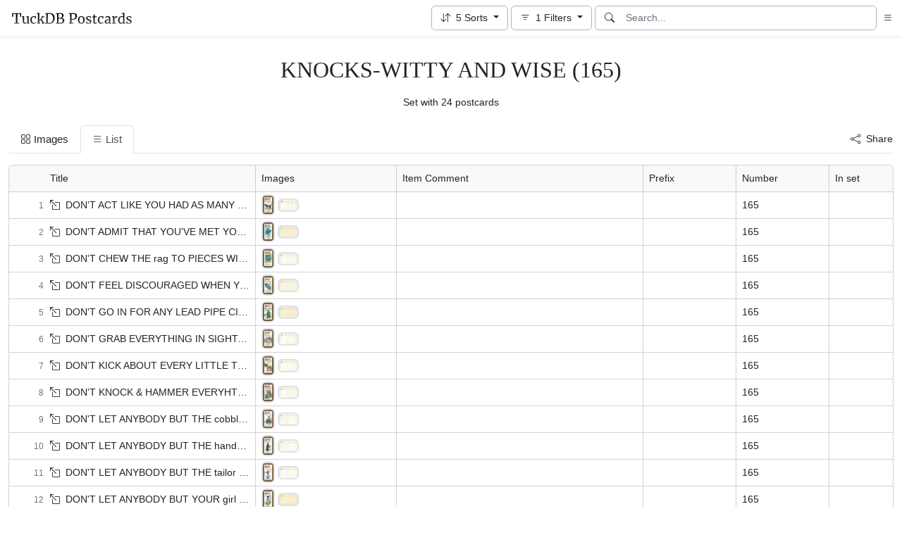

--- FILE ---
content_type: text/html; charset=utf-8
request_url: https://www.tuckdbpostcards.org/sets/knocks-witty-and-wise-165?tab=list
body_size: 20477
content:
<!DOCTYPE html>
<html lang="en" class="h-100">
<head>
  <meta charset="utf-8">
<meta name="viewport" content="width=device-width,initial-scale=1,minimum-scale=1,maximum-scale=1">
<meta http-equiv="Content-Type" content="text/html" charset="UTF-8">
<meta http-equiv="X-UA-Compatible" content="IE=edge,chrome=1">

<title>Set: KNOCKS-WITTY AND WISE (165) - TuckDB Postcards</title>
<meta itemprop="name" content="Set: KNOCKS-WITTY AND WISE (165) - TuckDB Postcards">
<meta name="application-name" content="Set: KNOCKS-WITTY AND WISE (165) - TuckDB Postcards">

<meta name="description" content="Set with 24 postcards">
<meta itemprop="description" content="Set with 24 postcards">

<meta property="og:url" content="https://www.tuckdbpostcards.org/sets/knocks-witty-and-wise-165?tab=list">
<meta property="og:type" content="website">
<meta property="og:title" content="Set: KNOCKS-WITTY AND WISE (165) - TuckDB Postcards">
<meta property="og:description" content="Set with 24 postcards">
<meta property="og:site_name" content="TuckDB Postcards">
<meta property="og:image" content="https://images.tuckdbpostcards.org/www_tuckdbpostcards_org_montages/75e1fc323aefc5cdd8fd7fb7483acd8d.jpg">
<meta property="og:locale" content="en">

<meta name="twitter:card" content="summary_large_image">
<meta property="twitter:domain" content="www.tuckdbpostcards.org">
<meta property="twitter:url" content="https://www.tuckdbpostcards.org/sets/knocks-witty-and-wise-165?tab=list">
<meta name="twitter:title" content="Set: KNOCKS-WITTY AND WISE (165) - TuckDB Postcards">
<meta name="twitter:description" content="Set with 24 postcards">
<meta name="twitter:image" content="https://images.tuckdbpostcards.org/www_tuckdbpostcards_org_montages/75e1fc323aefc5cdd8fd7fb7483acd8d.jpg">

<base href="https://www.tuckdbpostcards.org/sets/knocks-witty-and-wise-165?tab=list">
<meta name="url" content="https://www.tuckdbpostcards.org/sets/knocks-witty-and-wise-165?tab=list"/>
<link rel="canonical" href="https://www.tuckdbpostcards.org/sets/knocks-witty-and-wise-165?tab=list" itemprop="url"/>

<meta name="language" content="English">

<meta itemprop="image" content="https://images.tuckdbpostcards.org/www_tuckdbpostcards_org_montages/75e1fc323aefc5cdd8fd7fb7483acd8d.jpg" />

<link rel="sitemap" type="application/xml" title="Sitemap" href="https://sitemaps.tuckdbpostcards.org/www_tuckdbpostcards_org/sitemap.xml.gz" />

<meta name="robots" content="index,follow" />
<meta name="googlebot" content="index,follow" />

<meta name="imagemode" content="force" />
<meta name="coverage" content="Worldwide" />
<meta name="distribution" content="Global" />
<meta name="HandheldFriendly" content="True" />
<meta name="msapplication-tap-highlight" content="no" />
<meta name="mobile-web-app-title" content="TuckDB Postcards" />
<meta name="mobile-web-app-capable" content="yes" />
<meta name="apple-mobile-web-app-status-bar-style" content="black-translucent" />
<meta name="apple-touch-fullscreen" content="yes" />

<link rel="apple-touch-icon" sizes="180x180" href="/apple-touch-icon.png">
<link rel="icon" type="image/png" sizes="32x32" href="/favicon-32x32.png">
<link rel="icon" type="image/png" sizes="16x16" href="/favicon-16x16.png">
<link rel="manifest" href="/site.webmanifest">
<link rel="mask-icon" href="/safari-pinned-tab.svg" color="#686868">
<meta name="msapplication-TileColor" content="#2b5797">
<meta name="theme-color" content="#ffffff">

<script type="application/ld+json">
  {"context":"http://schema.org","type":"Collection","name":"KNOCKS-WITTY AND WISE (165)","abstract":"Set with 24 postcards","url":"https://www.tuckdbpostcards.org/items/knocks-witty-and-wise-165","collectionSize":24}
</script>

  <meta name="csrf-param" content="authenticity_token" />
<meta name="csrf-token" content="FnfmzRmnHxJTAl2PvloO0FkVemUSkHrvfRmvaEz2EbTT0DWN34UL900u4XSM9y4tzR1GT_yOiiY-6e4u3pggkg" />
  

  <link rel="stylesheet" href="/assets/application-0523be3a04a597c0eb68ab0b95bb76404c7ec7350d53c3b208eb27fb6f587f8e.css" data-turbo-track="reload" />
  <script src="/assets/application-fd1423dedc0081cc5918a949da426b8372224b45796332dbe2ca4eb9c064dab7.js" data-turbo-track="reload" defer="defer"></script>
</head>

<body class="d-flex flex-column min-vh-100">
  <header class="mb-0 sticky-top shadow-sm bg-white" data-controller="search-icon">
    <div class="container-list-header" data-search-icon-target="searchNav">
  <div class="row">
    <div class="col">
      <nav class="navbar navbar-light">
        <div class="d-flex flex-row align-items-center w-100">
          <div class="flex-shrink-1">
            <a class="py-0 d-none d-md-block" href="/">
                <img alt="TuckDB Postcards" title="A collection of antique postcards published by Raphael Tuck &amp; Sons." src="/favicons/www_tuckdbpostcards_org/logo.svg" />
</a>            <a class="py-0 d-block d-md-none me-3" href="/">
                <img alt="TuckDB Postcards" title="A collection of antique postcards published by Raphael Tuck &amp; Sons." src="/favicons/www_tuckdbpostcards_org/mini-logo.svg" />
</a>          </div>
          <div class="flex-shrink-1 ms-md-auto">
            <div class="dropdown d-inline-block me-1"
     data-controller="sorts"
     data-sorts-virtual-value="true"
     data-sorts-button-active-class="btn-outline-gray-500"
     data-sorts-button-inactive-class="btn-white"
     title="Sort items">
  <button type="button"
          class="btn dropdown-toggle btn-outline-gray-500"
          role="button"
          id="sort-dropdown-button"
          data-sorts-target="button"
          data-bs-toggle="dropdown"
          data-bs-popper-config='{"modifiers":[{"name":"preventOverflow"}]}'
          data-bs-auto-close="false"
          aria-expanded="false">
    <i class="bi bi-arrow-down-up me-0 me-sm-1"></i>
    <span class="" data-sorts-target="count">5</span>
    <span class="d-none d-sm-inline">Sorts</span>
  </button>

  <div class="dropdown-menu shadow" aria-labelledby="sort-dropdown-button">
    <div class="sort-dropdown py-2 px-3" data-controller="reorder-sorts">
      <div class="d-flex align-content-start border-1 border-bottom mb-3 pb-1">
        <div class="flex-grow-1"><p class="text-muted no-select fs-6 m-0 p-0">Sort by</p></div>
      </div>

      <div class="text-muted d-none" data-sorts-target="emptyMessage">
        Not sorted
</div>
      <div id="sorts_view_virtual_view" data-reorder-sorts-target="container" data-sorts-target="rows">
        <div id="sort_uuid_eff1d347-30c1-42a7-a17a-293b1b2b2903" class="row g-1 mb-2">
  <div class="col-auto">
    <button type="button" class="btn btn-outline-input handle">
      <i class="bi bi-grip-vertical"></i>
    </button>
  </div>
  <div class="col">
    <form data-controller="refresh-row" data-turbo-frame="sort_operations" class="sort-form row g-1" id="new_sort" action="/sorts" accept-charset="UTF-8" method="post"><input type="hidden" name="authenticity_token" value="BRAZ3wOPJxbRm79PDZzosSIITp4FqzrQ0C1AtmL-8nuuRo6Mc1t4WeKklrMQDuvk8vnzdwxziB_vnxq998RC5Q" autocomplete="off" />
      <input type="hidden" name="view_id" id="view_id" value="virtual_view" autocomplete="off" />
      <input value="virtual_view" autocomplete="off" type="hidden" name="sort[view_id]" id="sort_view_id" />
      <input autocomplete="off" type="hidden" value="eff1d347-30c1-42a7-a17a-293b1b2b2903" name="sort[uuid]" id="sort_uuid" />
      <input value="set" autocomplete="off" type="hidden" name="sort[field_key]" id="sort_field_key" />
      <input autocomplete="off" type="hidden" value="1" name="sort[position]" id="sort_position" />
      <div class="col-7">
        <select data-action="refresh-row#refresh" class="form-select" name="sort[field_id]" id="sort_field_id"><option value="22648455">Artist</option>
<option value="72984031">First Use</option>
<option value="838915367">In set</option>
<option value="522810426">Item Comment</option>
<option value="378543958">Number</option>
<option value="914408790">Orientation</option>
<option value="330401424">Prefix</option>
<option selected="selected" value="638854623">Set</option>
<option value="332969099">Set Comment</option>
<option value="63062452">Sold As</option>
<option value="724990059">Title</option>
<option value="682917506">Where Sold</option></select>
        <div class="invalid-feedback" id="sort_direction_feedback">
          
        </div>
      </div>
      <div class="col-5">
        <select data-action="refresh-row#refresh" class="form-select" name="sort[direction]" id="sort_direction"><option selected="selected" value="ASC">A to Z</option>
<option value="DESC">Z to A</option></select>
        <div class="invalid-feedback" id="sort_direction_feedback">
          []
        </div>
      </div>
</form>  </div>
  <div class="col-auto">
    <form class="button_to" method="post" action="/sorts/destroy_by_uuid?sort%5Buuid%5D=eff1d347-30c1-42a7-a17a-293b1b2b2903"><input type="hidden" name="_method" value="delete" autocomplete="off" /><button class="btn btn-outline-input" data-turbo-frame="sort_operations" type="submit">
      <i class="bi bi-trash"></i>
</button><input type="hidden" name="authenticity_token" value="pxnVa4uCMS0iB2mSo_BAqaZ3wZa1-DI68G4UUr03ytJ6tjRiA5mwCFg7R6aLz7ihUsOuLxgUVo_oLn1GOTCbmg" autocomplete="off" /></form>  </div>
</div><div id="sort_uuid_657de0e5-d8e4-4b72-93a6-b2595475bc50" class="row g-1 mb-2">
  <div class="col-auto">
    <button type="button" class="btn btn-outline-input handle">
      <i class="bi bi-grip-vertical"></i>
    </button>
  </div>
  <div class="col">
    <form data-controller="refresh-row" data-turbo-frame="sort_operations" class="sort-form row g-1" id="new_sort" action="/sorts" accept-charset="UTF-8" method="post"><input type="hidden" name="authenticity_token" value="ALHmX63wFd0V6dh5USeR1Igv2c83YKeAv4L7ZaMaVM6r53EM3SRKkibW8YVMtZKBWN5kJj64FU-AMKFuNiDkUA" autocomplete="off" />
      <input type="hidden" name="view_id" id="view_id" value="virtual_view" autocomplete="off" />
      <input value="virtual_view" autocomplete="off" type="hidden" name="sort[view_id]" id="sort_view_id" />
      <input autocomplete="off" type="hidden" value="657de0e5-d8e4-4b72-93a6-b2595475bc50" name="sort[uuid]" id="sort_uuid" />
      <input value="prefix" autocomplete="off" type="hidden" name="sort[field_key]" id="sort_field_key" />
      <input autocomplete="off" type="hidden" value="2" name="sort[position]" id="sort_position" />
      <div class="col-7">
        <select data-action="refresh-row#refresh" class="form-select" name="sort[field_id]" id="sort_field_id"><option value="22648455">Artist</option>
<option value="72984031">First Use</option>
<option value="838915367">In set</option>
<option value="522810426">Item Comment</option>
<option value="378543958">Number</option>
<option value="914408790">Orientation</option>
<option selected="selected" value="330401424">Prefix</option>
<option value="638854623">Set</option>
<option value="332969099">Set Comment</option>
<option value="63062452">Sold As</option>
<option value="724990059">Title</option>
<option value="682917506">Where Sold</option></select>
        <div class="invalid-feedback" id="sort_direction_feedback">
          
        </div>
      </div>
      <div class="col-5">
        <select data-action="refresh-row#refresh" class="form-select" name="sort[direction]" id="sort_direction"><option selected="selected" value="ASC">A to Z</option>
<option value="DESC">Z to A</option></select>
        <div class="invalid-feedback" id="sort_direction_feedback">
          []
        </div>
      </div>
</form>  </div>
  <div class="col-auto">
    <form class="button_to" method="post" action="/sorts/destroy_by_uuid?sort%5Buuid%5D=657de0e5-d8e4-4b72-93a6-b2595475bc50"><input type="hidden" name="_method" value="delete" autocomplete="off" /><button class="btn btn-outline-input" data-turbo-frame="sort_operations" type="submit">
      <i class="bi bi-trash"></i>
</button><input type="hidden" name="authenticity_token" value="QqauEzM4xB6deM4J_yTQrv-67qe1gVTCKjU7ydpR3h2fCU8auyNFO-dE4D3XGyimCw6BHhhtMHcydVLdXlaPVQ" autocomplete="off" /></form>  </div>
</div><div id="sort_uuid_a6760dbd-e5a5-461b-b8eb-42a1db612deb" class="row g-1 mb-2">
  <div class="col-auto">
    <button type="button" class="btn btn-outline-input handle">
      <i class="bi bi-grip-vertical"></i>
    </button>
  </div>
  <div class="col">
    <form data-controller="refresh-row" data-turbo-frame="sort_operations" class="sort-form row g-1" id="new_sort" action="/sorts" accept-charset="UTF-8" method="post"><input type="hidden" name="authenticity_token" value="9n8bkI2qAJd3xAoKeF6uFz9Rln5i0FNnAX7TVY7LgWNdKYzD_X5f2ET7I_ZlzK1C76Arl2sI4ag-zIleG_Ex_Q" autocomplete="off" />
      <input type="hidden" name="view_id" id="view_id" value="virtual_view" autocomplete="off" />
      <input value="virtual_view" autocomplete="off" type="hidden" name="sort[view_id]" id="sort_view_id" />
      <input autocomplete="off" type="hidden" value="a6760dbd-e5a5-461b-b8eb-42a1db612deb" name="sort[uuid]" id="sort_uuid" />
      <input value="number" autocomplete="off" type="hidden" name="sort[field_key]" id="sort_field_key" />
      <input autocomplete="off" type="hidden" value="3" name="sort[position]" id="sort_position" />
      <div class="col-7">
        <select data-action="refresh-row#refresh" class="form-select" name="sort[field_id]" id="sort_field_id"><option value="22648455">Artist</option>
<option value="72984031">First Use</option>
<option value="838915367">In set</option>
<option value="522810426">Item Comment</option>
<option selected="selected" value="378543958">Number</option>
<option value="914408790">Orientation</option>
<option value="330401424">Prefix</option>
<option value="638854623">Set</option>
<option value="332969099">Set Comment</option>
<option value="63062452">Sold As</option>
<option value="724990059">Title</option>
<option value="682917506">Where Sold</option></select>
        <div class="invalid-feedback" id="sort_direction_feedback">
          
        </div>
      </div>
      <div class="col-5">
        <select data-action="refresh-row#refresh" class="form-select" name="sort[direction]" id="sort_direction"><option selected="selected" value="ASC">1 to 9</option>
<option value="DESC">9 to 1</option></select>
        <div class="invalid-feedback" id="sort_direction_feedback">
          []
        </div>
      </div>
</form>  </div>
  <div class="col-auto">
    <form class="button_to" method="post" action="/sorts/destroy_by_uuid?sort%5Buuid%5D=a6760dbd-e5a5-461b-b8eb-42a1db612deb"><input type="hidden" name="_method" value="delete" autocomplete="off" /><button class="btn btn-outline-input" data-turbo-frame="sort_operations" type="submit">
      <i class="bi bi-trash"></i>
</button><input type="hidden" name="authenticity_token" value="D2n9DH4esS7bYmOePKUFtUePRU17aziEZSO3LByWdHzSxhwF9gUwC6FeTaoUmv29szsq9NaHXDF9Y944mJElNA" autocomplete="off" /></form>  </div>
</div><div id="sort_uuid_1da09fc5-131a-4227-be4f-6cb32b719f6d" class="row g-1 mb-2">
  <div class="col-auto">
    <button type="button" class="btn btn-outline-input handle">
      <i class="bi bi-grip-vertical"></i>
    </button>
  </div>
  <div class="col">
    <form data-controller="refresh-row" data-turbo-frame="sort_operations" class="sort-form row g-1" id="new_sort" action="/sorts" accept-charset="UTF-8" method="post"><input type="hidden" name="authenticity_token" value="7XQMkcTKOM1AhWKI6IFFlrr3zAOEQ5VbgjuEddD69-ZGIpvCtB5ngnO6S3T1E0bDagZx6o2bJ5S9id5-RcBHeA" autocomplete="off" />
      <input type="hidden" name="view_id" id="view_id" value="virtual_view" autocomplete="off" />
      <input value="virtual_view" autocomplete="off" type="hidden" name="sort[view_id]" id="sort_view_id" />
      <input autocomplete="off" type="hidden" value="1da09fc5-131a-4227-be4f-6cb32b719f6d" name="sort[uuid]" id="sort_uuid" />
      <input value="in_set" autocomplete="off" type="hidden" name="sort[field_key]" id="sort_field_key" />
      <input autocomplete="off" type="hidden" value="4" name="sort[position]" id="sort_position" />
      <div class="col-7">
        <select data-action="refresh-row#refresh" class="form-select" name="sort[field_id]" id="sort_field_id"><option value="22648455">Artist</option>
<option value="72984031">First Use</option>
<option selected="selected" value="838915367">In set</option>
<option value="522810426">Item Comment</option>
<option value="378543958">Number</option>
<option value="914408790">Orientation</option>
<option value="330401424">Prefix</option>
<option value="638854623">Set</option>
<option value="332969099">Set Comment</option>
<option value="63062452">Sold As</option>
<option value="724990059">Title</option>
<option value="682917506">Where Sold</option></select>
        <div class="invalid-feedback" id="sort_direction_feedback">
          
        </div>
      </div>
      <div class="col-5">
        <select data-action="refresh-row#refresh" class="form-select" name="sort[direction]" id="sort_direction"><option selected="selected" value="ASC">A to Z</option>
<option value="DESC">Z to A</option></select>
        <div class="invalid-feedback" id="sort_direction_feedback">
          []
        </div>
      </div>
</form>  </div>
  <div class="col-auto">
    <form class="button_to" method="post" action="/sorts/destroy_by_uuid?sort%5Buuid%5D=1da09fc5-131a-4227-be4f-6cb32b719f6d"><input type="hidden" name="_method" value="delete" autocomplete="off" /><button class="btn btn-outline-input" data-turbo-frame="sort_operations" type="submit">
      <i class="bi bi-trash"></i>
</button><input type="hidden" name="authenticity_token" value="1hLQxxJ5HakRjVf-waUEjALNqDXX6pSrDk-u1tyfUp8LvTHOmmKcjGuxecrpmvyE9nnHjHoG8B4WD8fCWJgD1w" autocomplete="off" /></form>  </div>
</div><div id="sort_uuid_4b28d485-e489-4cca-8a0f-3f8f33950acf" class="row g-1 mb-2">
  <div class="col-auto">
    <button type="button" class="btn btn-outline-input handle">
      <i class="bi bi-grip-vertical"></i>
    </button>
  </div>
  <div class="col">
    <form data-controller="refresh-row" data-turbo-frame="sort_operations" class="sort-form row g-1" id="new_sort" action="/sorts" accept-charset="UTF-8" method="post"><input type="hidden" name="authenticity_token" value="iuEQyVfb6-GzbCvCV2kcYGZ1D7DROJlaNk8FAPJ8_pUht4eaJw-0roBTAj5K-x81toSyWdjgK5UJ_V8LZ0ZOCw" autocomplete="off" />
      <input type="hidden" name="view_id" id="view_id" value="virtual_view" autocomplete="off" />
      <input value="virtual_view" autocomplete="off" type="hidden" name="sort[view_id]" id="sort_view_id" />
      <input autocomplete="off" type="hidden" value="4b28d485-e489-4cca-8a0f-3f8f33950acf" name="sort[uuid]" id="sort_uuid" />
      <input value="title" autocomplete="off" type="hidden" name="sort[field_key]" id="sort_field_key" />
      <input autocomplete="off" type="hidden" value="5" name="sort[position]" id="sort_position" />
      <div class="col-7">
        <select data-action="refresh-row#refresh" class="form-select" name="sort[field_id]" id="sort_field_id"><option value="22648455">Artist</option>
<option value="72984031">First Use</option>
<option value="838915367">In set</option>
<option value="522810426">Item Comment</option>
<option value="378543958">Number</option>
<option value="914408790">Orientation</option>
<option value="330401424">Prefix</option>
<option value="638854623">Set</option>
<option value="332969099">Set Comment</option>
<option value="63062452">Sold As</option>
<option selected="selected" value="724990059">Title</option>
<option value="682917506">Where Sold</option></select>
        <div class="invalid-feedback" id="sort_direction_feedback">
          
        </div>
      </div>
      <div class="col-5">
        <select data-action="refresh-row#refresh" class="form-select" name="sort[direction]" id="sort_direction"><option selected="selected" value="ASC">A to Z</option>
<option value="DESC">Z to A</option></select>
        <div class="invalid-feedback" id="sort_direction_feedback">
          []
        </div>
      </div>
</form>  </div>
  <div class="col-auto">
    <form class="button_to" method="post" action="/sorts/destroy_by_uuid?sort%5Buuid%5D=4b28d485-e489-4cca-8a0f-3f8f33950acf"><input type="hidden" name="_method" value="delete" autocomplete="off" /><button class="btn btn-outline-input" data-turbo-frame="sort_operations" type="submit">
      <i class="bi bi-trash"></i>
</button><input type="hidden" name="authenticity_token" value="TziDvLmsdpcaKrwTDvBLy1Vvf5INtOHUTArUskvbZouSl2K1Mbf3smAWkicmz7PDodsQK6BYhWFUSr2mz9w3ww" autocomplete="off" /></form>  </div>
</div>
      </div>

      <turbo-frame id="sort_operations"></turbo-frame>


      <div class="row mt-3">
        <div class="col">
          <a data-turbo-frame="sort_operations" class="btn btn-light" href="/sorts/new">
            <i class="bi bi-plus-circle me-2"˜></i>Add Sort
</a>        </div>
        <div class="col text-end">
          <button name="button" type="button" class="btn btn-outline-dark" data-action="sorts#apply:stop">Apply</button>
          <button name="button" type="button" class="btn btn-link text-muted" data-action="sorts#close">Close</button>
        </div>
      </div>
    </div>
  </div>
</div>

          </div>
          <div class="flex-shrink-1 me-1">
            <div class="dropdown d-inline-block"
     data-controller="filters"
     data-filters-virtual-value="true"
     data-filters-active-class="btn-outline-gray-500"
     data-filters-inactive-class="btn-white"
     title="Filter items">
  <button type="button"
          class="btn dropdown-toggle btn-outline-gray-500"
          role="button"
          id="filter-dropdown-button"
          data-filters-target="button"
          data-bs-toggle="dropdown"
          data-bs-auto-close="false"
          data-bs-popper-config='{"modifiers":[{"name":"preventOverflow"}]}'
          aria-expanded="false">
    <i class="bi bi-filter me-0 me-sm-1"></i>
    <span data-filters-target="count">1</span>
    <span class="d-none d-sm-inline" data-filters-target="buttonText">Filters</span>
  </button>

  <div class="dropdown-menu shadow" aria-labelledby="filter-dropdown-button">
    <div class="filter-dropdown py-2 px-3">
      <p class="text-muted no-select border-1 border-bottom fs-6 pb-1">Filter by</p>

      <div class="text-muted d-none" data-filters-target="emptyMessage">
        No filters applied
</div>
      <div id="filters_view_virtual_view" data-filters-target="rows">
        <div id="filter_uuid_7eb26afc-7fc5-4d99-9eda-6c5b0a002e62" class="filter-row row g-1 mb-3 mb-sm-2">
  <div class="col">
    <form data-controller="refresh-row" data-turbo-frame="filter_operations" class="filter-form row g-1" id="new_filter" action="/filters" accept-charset="UTF-8" method="post"><input type="hidden" name="authenticity_token" value="TfYK2hqpI2iUkjRTNOmNRTUmnFKtvQN0kj-ZPBLX5Q1xqGL0EoQ8MmzvvmbazDsCffBRDUueNTIYK_sx8Wp_TQ" autocomplete="off" />
      <input type="hidden" name="view_id" id="view_id" value="virtual_view" autocomplete="off" />
      <input value="virtual_view" autocomplete="off" type="hidden" name="filter[view_id]" id="filter_view_id" />
      <input autocomplete="off" type="hidden" value="7eb26afc-7fc5-4d99-9eda-6c5b0a002e62" name="filter[uuid]" id="filter_uuid" />
      <input autocomplete="off" type="hidden" name="filter[position]" id="filter_position" />
      <div class="col-6 col-sm-3">
        <select data-action="refresh-row#refresh" class="form-select" name="filter[field_id]" id="filter_field_id"><option value="22648455">Artist</option>
<option value="914873104">Estimated value</option>
<option value="1007901140">Featured</option>
<option value="72984031">First Use</option>
<option value="538951277">Images</option>
<option value="867192409">In ref collection</option>
<option value="838915367">In set</option>
<option value="522810426">Item Comment</option>
<option value="378543958">Number</option>
<option value="914408790">Orientation</option>
<option value="1051683928">Places</option>
<option value="330401424">Prefix</option>
<option value="1051683929">Reference</option>
<option selected="selected" value="638854623">Set</option>
<option value="332969099">Set Comment</option>
<option value="348701732">Set Covers</option>
<option value="63062452">Sold As</option>
<option value="800887847">Tags</option>
<option value="724990059">Title</option>
<option value="682917506">Where Sold</option></select>
      </div>
      <div class="col-6 col-sm-3">
        <select data-action="refresh-row#refresh" class="form-select" name="filter[operator]" id="filter_operator"><option selected="selected" value="is">is</option>
<option value="is not">is not</option>
<option value="is empty">is empty</option>
<option value="is not empty">is not empty</option>
<option value="contains">contains</option>
<option value="does not contain">does not contain</option>
<option value="starts with">starts with</option>
<option value="ends with">ends with</option></select>
      </div>
      <div class="col-12 col-sm-6
        ">
          <div data-controller="single-select" data-single-select-empty-message-value="No set selected" data-single-select-query-path-value="/single_selects?blank_selectable=false&amp;field_id=638854623&amp;filter_uuid=7eb26afc-7fc5-4d99-9eda-6c5b0a002e62" data-single-select-inline-value="false">
  <input type="text" name="filter[value]" id="filter_value" value="KNOCKS-WITTY AND WISE (165)" class="form-control d-none" data-action="input-&gt;auto-save#submit" data-single-select-target="hiddenInput" />
  <div class="dropdown" data-single-select-target="dropdown">
    <button name="button" type="button" class="btn btn-outline-input d-block w-100 text-start" data-bs-toggle="dropdown" data-bs-auto-close="outside" data-bs-popper-config="{&quot;strategy&quot;:&quot;fixed&quot;}" data-single-select-target="dropdownToggle" aria_expanded="false">
      <div class="d-flex justify-content-between">
        <div>
          <span class="" data-single-select-target="displayValue">
            KNOCKS-WITTY AND WISE (165)
</span>        </div>
        <div><i class="bi bi-chevron-down ps-2"></i></div>
      </div>
</button>
    <div class="dropdown-menu shadow pb-0 pt-1" data-single-select-target="dropdownMenu">
      <div class="border-bottom border-1">
        <div class="d-flex align-content-center justify-content-between">
          <div>
            <input type="text" name="q" id="q" value="" data-single-select-target="query" data-action="input-&gt;single-select#search" placeholder="Find an option" class="form-control no-border-shadow-outline" />
          </div>
          <div>
            <button type="button" class="btn btn-link" data-action="single-select#clear">
              <i class="bi bi-x-lg"></i>
            </button>
          </div>
        </div>
      </div>
      <div class="max-height-300px overflow-y-scroll">
        <div id="ss_results_filter_7eb26afc-7fc5-4d99-9eda-6c5b0a002e62" data-single-select-target="results">
          <div class="p-3 pb-4">
            <div class="d-flex h-100 justify-content-center align-items-center">
              <div class="spinner-border text-secondary" role="status">
                <span class="visually-hidden">Loading...</span>
              </div>
            </div>
          </div>
        </div>
        <turbo-frame data-single-select-target="frame" id="ss_operations_filter_7eb26afc-7fc5-4d99-9eda-6c5b0a002e62"></turbo-frame>
      </div>
    </div>
  </div>
</div>
      </div>
</form>  </div>
  <div class="col-auto">
    <form class="button_to" method="post" action="/filters/destroy_by_uuid?filter%5Buuid%5D=7eb26afc-7fc5-4d99-9eda-6c5b0a002e62"><input type="hidden" name="_method" value="delete" autocomplete="off" /><button class="btn btn-link border-0 border-sm border-input" data-turbo-frame="filter_operations" type="submit">
      <i class="bi bi-trash"></i>
</button><input type="hidden" name="authenticity_token" value="I_G2n66GSCUddfZ2uuVTbFGdalouMYPBufXqlUI6qVn93lTDC8dKDLtcgfdy99XoJwzNpAVPz7nvL4tEgP44-w" autocomplete="off" /></form>  </div>
</div>
      </div>

      <turbo-frame id="filter_operations"></turbo-frame>
      <div class="row mt-3">
        <div class="col-6">
          <a data-turbo-frame="filter_operations" class="btn btn-light" href="/filters/new">
            <i class="bi bi-plus-circle me-2"></i>Add filter
</a>        </div>
        <div class="col-6 text-end">
          <button name="button" type="button" class="btn btn-outline-dark" data-action="filters#apply:stop">Apply</button>
          <button name="button" type="button" class="btn btn-link text-muted" data-action="filters#close">Close</button>

          <form data-turbo-frame="filter_operations" data-filters-target="applyForm" action="/editor/views/virtual_view/filters/apply" accept-charset="UTF-8" method="post"><input type="hidden" name="_method" value="patch" autocomplete="off" /><input type="hidden" name="authenticity_token" value="fRLwgwGjVHZgKac3FRQaf8eMsqFwg6qahxWTcW9YG1UP0eA6stcNlZ4_BGiDMKuIA8vAu1dRPOjyd-hVfcD9gw" autocomplete="off" />
</form>        </div>
      </div>
    </div>
  </div>
</div>

          </div>
          <div class="flex-grow-1 flex-md-grow-0 w-216px w-lg-400px">
            <form class="input-group bg-white focus-within-primary border border-gray-500 border-1 rounded" data-controller="search" action="/items" accept-charset="UTF-8" method="get">
  <button class="btn btn-link hover-primary lh-19px" type="submit">
    <i class="bi bi-search"></i>
  </button>
  <input type="text" name="q" id="q" class="form-control no-border-shadow-outline px-1 py-0 lh-19px" data-search-target="queryInput" data-action="input-&gt;search#typing keydown.esc-&gt;search#clear" autocomplete="off" autocapitalize="none" autocorrect="off" spellcheck="false" placeholder="Search..." />
  <input type="hidden" name="tab" id="tab" value="list" autocomplete="off" />
  
  
  <button name="button" type="button" class="btn btn-link hover-primary bg-white lh-19px" data-action="click-&gt;search#clear">
    <i class="bi bi-x-circle text-white d-none" data-search-target="clearIcon"></i>
</button></form>

          </div>
          <div class="flex-shrink-1">
            <div class="dropdown d-inline-block">
              <button type="button"
                      class="btn btn-link ps-2 pe-0 no-focus-shadow"
                      id="moreDropdownMenuLink"
                      role="button"
                      data-bs-toggle="dropdown"
                      aria-expanded="false">
                <i class="bi bi-list"></i>
              </button>
              <ul class="dropdown-menu dropdown-menu-end" aria-labelledby="moreDropdownMenuLink">
                <li>
  <a class="dropdown-item" href="/items?tab=list">
      <i class="bi bi-file-earmark-ruled me-1"></i>
    All Cards
</a></li>

                <li>
  <a class="dropdown-item" href="/places">
    <i class="big bi-file-earmark-code me-1"></i>
    Places
</a></li><li>
  <a class="dropdown-item" href="/tags">
    <i class="big bi-file-earmark-code me-1"></i>
    Tags
</a></li>
              </ul>
            </div>
          </div>
        </div>
      </nav>
    </div>
  </div>
</div>
</header>
  <main class="flex-grow-1">
    

<div class="container-list pt-4">
  <div class="row">
    <div class="col">
      <h1 class="text-center font-serif mt-1 mb-3">KNOCKS-WITTY AND WISE (165)</h1>
      <h2 class="text-center font-sans-serif fw-normal m-0 mb-4 p-0 fs-6">
        Set with 24 postcards
      </h2>
    </div>
  </div>
</div>

<div class="container-list" data-controller="published-tabs">
  <div class="row">
    <div class="col">
      <ul class="nav nav-tabs rounded-top">
        <li class="nav-item">
          <a class="nav-link" href="/sets/knocks-witty-and-wise-165?tab=images">
            <i class="bi bi-grid me-1"></i>Images
</a>        </li>
        <li class="nav-item">
          <a class="nav-link active" href="/sets/knocks-witty-and-wise-165?tab=list">
            <i class="bi bi-list me-1"></i>List
</a>        </li>
        <li class="nav-item pt-2 ms-auto">
          <button type="button"
                  class="btn btn-link p-0"
                  data-controller="share-button"
                  data-share-button-title-value="Set: KNOCKS-WITTY AND WISE (165)"
                  data-share-button-url-value="https://www.tuckdbpostcards.org/sets/knocks-witty-and-wise-165?tab=list"
                  data-share-button-text-value="Set: KNOCKS-WITTY AND WISE (165)">
            <i class="bi bi-share me-2"></i>Share
          </button>
        </li>
      </ul>
    </div>
  </div>
</div>

  <div class="container-list mt-3">
  <div class="row">
    <div class="col">
      <div class="list mb-1 position-relative" data-controller="list sticky-scrollbar">
        <div class="published-list-border">
          <div class="published-inner-wrapper overflow-x-scroll scrollbar-none"
               data-sticky-scrollbar-target="content">
            <table class="list-table list-table-published" data-list-target="table">
              <thead>
              <tr>
                <th class="list-index-col"></th>
                  <th id="field_724990059" class="p-2" data-list-target="colHeader" style="width: 300px">
                    <div class="list-col-title">Title</div>
</th>                  <th id="field_538951277" class="p-2" data-list-target="colHeader" style="width: 200px">
                    <div class="list-col-title">Images</div>
</th>                  <th id="field_522810426" class="p-2" data-list-target="colHeader" style="width: 350px">
                    <div class="list-col-title">Item Comment</div>
</th>                  <th id="field_330401424" class="p-2" data-list-target="colHeader" style="width: 132px">
                    <div class="list-col-title">Prefix</div>
</th>                  <th id="field_378543958" class="p-2" data-list-target="colHeader" style="width: 132px">
                    <div class="list-col-title">Number</div>
</th>                  <th id="field_838915367" class="p-2" data-list-target="colHeader" style="width: 132px">
                    <div class="list-col-title">In set</div>
</th>                  <th id="field_638854623" class="p-2" data-list-target="colHeader" style="width: 200px">
                    <div class="list-col-title">Set</div>
</th>                  <th id="field_332969099" class="p-2" data-list-target="colHeader" style="width: 350px">
                    <div class="list-col-title">Set Comment</div>
</th>                  <th id="field_914408790" class="p-2" data-list-target="colHeader" style="width: 200px">
                    <div class="list-col-title">Orientation</div>
</th>                  <th id="field_63062452" class="p-2" data-list-target="colHeader" style="width: 300px">
                    <div class="list-col-title">Sold As</div>
</th>                  <th id="field_72984031" class="p-2" data-list-target="colHeader" style="width: 150px">
                    <div class="list-col-title">First Use</div>
</th>                  <th id="field_682917506" class="p-2" data-list-target="colHeader" style="width: 300px">
                    <div class="list-col-title">Where Sold</div>
</th>                  <th id="field_22648455" class="p-2" data-list-target="colHeader" style="width: 300px">
                    <div class="list-col-title">Artist</div>
</th>                  <th id="field_1051683928" class="p-2" data-list-target="colHeader" style="width: 200px">
                    <div class="list-col-title">Places</div>
</th>                  <th id="field_914873104" class="p-2" data-list-target="colHeader" style="width: 150px">
                    <div class="list-col-title">Estimated value</div>
</th>                  <th id="field_800887847" class="p-2" data-list-target="colHeader" style="width: 200px">
                    <div class="list-col-title">Tags</div>
</th>                  <th id="field_348701732" class="p-2" data-list-target="colHeader" style="width: 200px">
                    <div class="list-col-title">Set Covers</div>
</th>                  <th id="field_1051683929" class="p-2" data-list-target="colHeader" style="width: ">
                    <div class="list-col-title">Reference</div>
</th>              </tr>
              </thead>
              <tbody id="published-list-tbody">
              <tr id="item_53166" class="bg-white row-height-short" data-list-target="tr">
  <td class="list-index-col">
    <small class="text-muted" data-list-target="number" data-list-id-value="item_53166">1</small>
  </td>

    <td class="px-2">
      <div class="td-inner-wrapper text-nowrap">
          <a class="me-1" data-turbo-frame="_top" href="/items/53166-don-t-act-like-you-had-as-many-lives-as-a-cat-take-care-of">
            <i class="bi bi-box-arrow-up-left me-2"></i>DON&#39;T ACT LIKE YOU HAD AS MANY LIVES AS A cat TAKE CARE OF THE ONE YOU HAVE
</a>      </div>
</td>    <td class="px-2 py-0">
      <div class="td-inner-wrapper text-nowrap">
          <div>
    <div class="d-inline-block" data-controller="popover-carousel">
      <img srcset="https://images.tuckdbpostcards.org/www_tuckdbpostcards_org/1199d548aa122021700fc4b07fc8ab3d.jpg 19w,https://images.tuckdbpostcards.org/www_tuckdbpostcards_org/9448ac8531fba0effc091a763f31199b.jpg 63w,https://images.tuckdbpostcards.org/www_tuckdbpostcards_org/a4b38ddacc101524afd823a532e36dd5.jpg 125w,https://images.tuckdbpostcards.org/www_tuckdbpostcards_org/e0e08c9da51a39fbcde119961432f259.jpg 157w,https://images.tuckdbpostcards.org/www_tuckdbpostcards_org/2b3133290125479b804f4cde5b6e4da1.jpg 314w" width="19" height="30" class="border border-2 rounded bg-light" loading="lazy" src="https://images.tuckdbpostcards.org/www_tuckdbpostcards_org/1199d548aa122021700fc4b07fc8ab3d.jpg" />
      <div class="d-none" data-popover-carousel-target="content">
        <div class="d-block d-md-none">
          <img srcset="https://images.tuckdbpostcards.org/www_tuckdbpostcards_org/e80f1ea5f561741bfd6928c6faf8a3cb.jpg 331w,https://images.tuckdbpostcards.org/www_tuckdbpostcards_org/b78fae149a1963d8aea3ee2bef3d9dcb.jpg 166w" sizes="166px" width="166" height="264" class="border border-2 bg-light" loading="lazy" src="https://images.tuckdbpostcards.org/www_tuckdbpostcards_org/b78fae149a1963d8aea3ee2bef3d9dcb.jpg" />
        </div>
        <div class="d-none d-md-block">
          <img srcset="https://images.tuckdbpostcards.org/www_tuckdbpostcards_org/ef65713962481687d5464b56e80a8eaf.jpg 879w,https://images.tuckdbpostcards.org/www_tuckdbpostcards_org/dbbc79573e1e51fee26cb1e700d5d5ae.jpg 439w,https://images.tuckdbpostcards.org/www_tuckdbpostcards_org/2b3133290125479b804f4cde5b6e4da1.jpg 314w,https://images.tuckdbpostcards.org/www_tuckdbpostcards_org/e0e08c9da51a39fbcde119961432f259.jpg 157w" sizes="439px" width="439" height="700" class="border border-2 bg-light" loading="lazy" src="https://images.tuckdbpostcards.org/www_tuckdbpostcards_org/dbbc79573e1e51fee26cb1e700d5d5ae.jpg" />
        </div>
      </div>
    </div>
    <div class="d-inline-block" data-controller="popover-carousel">
      <img srcset="https://images.tuckdbpostcards.org/www_tuckdbpostcards_org/cc16dc6d930ce487a9eb70702a6fff25.jpg 30w,https://images.tuckdbpostcards.org/www_tuckdbpostcards_org/4cf20f319f1e7a65972087f9a7dcd3c1.jpg 100w,https://images.tuckdbpostcards.org/www_tuckdbpostcards_org/efce325b532c0dfc706ab04b9b0dfee2.jpg 200w,https://images.tuckdbpostcards.org/www_tuckdbpostcards_org/85db04f0788af9674411b30111ee361d.jpg 250w,https://images.tuckdbpostcards.org/www_tuckdbpostcards_org/2dd92e9ce72d35645c7ba408cf97a548.jpg 500w" width="30" height="19" class="border border-2 rounded bg-light" loading="lazy" src="https://images.tuckdbpostcards.org/www_tuckdbpostcards_org/cc16dc6d930ce487a9eb70702a6fff25.jpg" />
      <div class="d-none" data-popover-carousel-target="content">
        <div class="d-block d-md-none">
          <img srcset="https://images.tuckdbpostcards.org/www_tuckdbpostcards_org/3e8f942e543b2c2f2b9cd11c4d587b78.jpg 836w,https://images.tuckdbpostcards.org/www_tuckdbpostcards_org/cf626512d9bf9610f11ad09b4925a0f1.jpg 418w" sizes="418px" width="418" height="264" class="border border-2 bg-light" loading="lazy" src="https://images.tuckdbpostcards.org/www_tuckdbpostcards_org/cf626512d9bf9610f11ad09b4925a0f1.jpg" />
        </div>
        <div class="d-none d-md-block">
          <img srcset="https://images.tuckdbpostcards.org/www_tuckdbpostcards_org/ce504ad5ef55c6d06ce30a37fd75ed37.jpg 1490w,https://images.tuckdbpostcards.org/www_tuckdbpostcards_org/8ab34ff55c142e61a57be2d07de513a0.jpg 745w,https://images.tuckdbpostcards.org/www_tuckdbpostcards_org/2dd92e9ce72d35645c7ba408cf97a548.jpg 500w,https://images.tuckdbpostcards.org/www_tuckdbpostcards_org/85db04f0788af9674411b30111ee361d.jpg 250w" sizes="745px" width="745" height="470" class="border border-2 bg-light" loading="lazy" src="https://images.tuckdbpostcards.org/www_tuckdbpostcards_org/8ab34ff55c142e61a57be2d07de513a0.jpg" />
        </div>
      </div>
    </div>
</div>

      </div>
</td>    <td class="px-2">
      <div class="td-inner-wrapper text-nowrap">
          
      </div>
</td>    <td class="px-2">
      <div class="td-inner-wrapper text-nowrap">
          
      </div>
</td>    <td class="px-2">
      <div class="td-inner-wrapper text-nowrap">
          165
      </div>
</td>    <td class="px-2">
      <div class="td-inner-wrapper text-nowrap">
          
      </div>
</td>    <td class="px-2">
      <div class="td-inner-wrapper text-nowrap">
          KNOCKS-WITTY AND WISE (165)
      </div>
</td>    <td class="px-2">
      <div class="td-inner-wrapper text-nowrap">
          PRINTED IN SAXONY, puzzle cards, words in lower case in title describe art-work
      </div>
</td>    <td class="px-2">
      <div class="td-inner-wrapper text-nowrap">
          Vertical
      </div>
</td>    <td class="px-2">
      <div class="td-inner-wrapper text-nowrap">
          set of 24 cards
      </div>
</td>    <td class="px-2">
      <div class="td-inner-wrapper text-nowrap">
          10/07/1909
      </div>
</td>    <td class="px-2">
      <div class="td-inner-wrapper text-nowrap">
          United States of America, Canada
      </div>
</td>    <td class="px-2">
      <div class="td-inner-wrapper text-nowrap">
          DWIG (C.V. Dwiggins)
      </div>
</td>    <td class="px-2">
      <div class="td-inner-wrapper text-nowrap">
          
      </div>
</td>    <td class="px-2">
      <div class="td-inner-wrapper text-nowrap">
          $12.00 USD
      </div>
</td>    <td class="px-2">
      <div class="td-inner-wrapper text-nowrap">
            <a href="/tags/cats">
  <span class="badge rounded-pill text-dark fw-normal fs-6 bg-orange-100">Cats</span>
</a>
      </div>
</td>    <td class="px-2">
      <div class="td-inner-wrapper text-nowrap">
          <div>
</div>

      </div>
</td>    <td class="px-2">
      <div class="td-inner-wrapper text-nowrap">
          
      </div>
</td></tr><tr id="item_53167" class="bg-white row-height-short" data-list-target="tr">
  <td class="list-index-col">
    <small class="text-muted" data-list-target="number" data-list-id-value="item_53167">2</small>
  </td>

    <td class="px-2">
      <div class="td-inner-wrapper text-nowrap">
          <a class="me-1" data-turbo-frame="_top" href="/items/53167-don-t-admit-that-you-ve-met-your-match-till-you-ve-tried-your">
            <i class="bi bi-box-arrow-up-left me-2"></i>DON&#39;T ADMIT THAT YOU&#39;VE MET YOUR match TILL YOU&#39;VE TRIED YOUR BEST TO STRIKE IT
</a>      </div>
</td>    <td class="px-2 py-0">
      <div class="td-inner-wrapper text-nowrap">
          <div>
    <div class="d-inline-block" data-controller="popover-carousel">
      <img srcset="https://images.tuckdbpostcards.org/www_tuckdbpostcards_org/b98cd205f30367cf91dbd8202bfd21c6.jpg 19w,https://images.tuckdbpostcards.org/www_tuckdbpostcards_org/747a7806c87bae694bff920dfa19eab1.jpg 63w,https://images.tuckdbpostcards.org/www_tuckdbpostcards_org/c6a51db83338d6289c9aca02ca0ec7a1.jpg 127w,https://images.tuckdbpostcards.org/www_tuckdbpostcards_org/14231c630d240205d012864b45f3f66a.jpg 158w,https://images.tuckdbpostcards.org/www_tuckdbpostcards_org/e325ad140accad35f4b8489758cd5b1e.jpg 316w" width="19" height="30" class="border border-2 rounded bg-light" loading="lazy" src="https://images.tuckdbpostcards.org/www_tuckdbpostcards_org/b98cd205f30367cf91dbd8202bfd21c6.jpg" />
      <div class="d-none" data-popover-carousel-target="content">
        <div class="d-block d-md-none">
          <img srcset="https://images.tuckdbpostcards.org/www_tuckdbpostcards_org/e4e9e5b6bd10479977a7822e77fbcbef.jpg 334w,https://images.tuckdbpostcards.org/www_tuckdbpostcards_org/8c3ff79c3f77965bd8a70fff16e27e8c.jpg 167w" sizes="167px" width="167" height="264" class="border border-2 bg-light" loading="lazy" src="https://images.tuckdbpostcards.org/www_tuckdbpostcards_org/8c3ff79c3f77965bd8a70fff16e27e8c.jpg" />
        </div>
        <div class="d-none d-md-block">
          <img srcset="https://images.tuckdbpostcards.org/www_tuckdbpostcards_org/c45059562c7a341f5043f01f4263d6dc.jpg 885w,https://images.tuckdbpostcards.org/www_tuckdbpostcards_org/88826854711b9faaa338831221f419bf.jpg 443w,https://images.tuckdbpostcards.org/www_tuckdbpostcards_org/e325ad140accad35f4b8489758cd5b1e.jpg 316w,https://images.tuckdbpostcards.org/www_tuckdbpostcards_org/14231c630d240205d012864b45f3f66a.jpg 158w" sizes="443px" width="443" height="700" class="border border-2 bg-light" loading="lazy" src="https://images.tuckdbpostcards.org/www_tuckdbpostcards_org/88826854711b9faaa338831221f419bf.jpg" />
        </div>
      </div>
    </div>
    <div class="d-inline-block" data-controller="popover-carousel">
      <img srcset="https://images.tuckdbpostcards.org/www_tuckdbpostcards_org/0a10618c46400e277fc238da651f94c1.jpg 30w,https://images.tuckdbpostcards.org/www_tuckdbpostcards_org/4107b4ec4cc7cc8b3ab011f055e13c8e.jpg 100w,https://images.tuckdbpostcards.org/www_tuckdbpostcards_org/ecb08a8699dfb5ace1199262c51df68a.jpg 200w,https://images.tuckdbpostcards.org/www_tuckdbpostcards_org/9fd3a15b35c5da75608689bda25d8ddd.jpg 250w,https://images.tuckdbpostcards.org/www_tuckdbpostcards_org/c43ca9c16da6baeeec5c5a098247564c.jpg 500w" width="30" height="19" class="border border-2 rounded bg-light" loading="lazy" src="https://images.tuckdbpostcards.org/www_tuckdbpostcards_org/0a10618c46400e277fc238da651f94c1.jpg" />
      <div class="d-none" data-popover-carousel-target="content">
        <div class="d-block d-md-none">
          <img srcset="https://images.tuckdbpostcards.org/www_tuckdbpostcards_org/5d1e976a466ab3f063b0c1cd069e8e96.jpg 838w,https://images.tuckdbpostcards.org/www_tuckdbpostcards_org/31b7c355f71f4fab7e45a22158f6e285.jpg 419w" sizes="419px" width="419" height="264" class="border border-2 bg-light" loading="lazy" src="https://images.tuckdbpostcards.org/www_tuckdbpostcards_org/31b7c355f71f4fab7e45a22158f6e285.jpg" />
        </div>
        <div class="d-none d-md-block">
          <img srcset="https://images.tuckdbpostcards.org/www_tuckdbpostcards_org/b8226334e70ab8413045a6e15d04e5bb.jpg 1490w,https://images.tuckdbpostcards.org/www_tuckdbpostcards_org/153a97ce999882057a562393431feaef.jpg 745w,https://images.tuckdbpostcards.org/www_tuckdbpostcards_org/c43ca9c16da6baeeec5c5a098247564c.jpg 500w,https://images.tuckdbpostcards.org/www_tuckdbpostcards_org/9fd3a15b35c5da75608689bda25d8ddd.jpg 250w" sizes="745px" width="745" height="470" class="border border-2 bg-light" loading="lazy" src="https://images.tuckdbpostcards.org/www_tuckdbpostcards_org/153a97ce999882057a562393431feaef.jpg" />
        </div>
      </div>
    </div>
</div>

      </div>
</td>    <td class="px-2">
      <div class="td-inner-wrapper text-nowrap">
          
      </div>
</td>    <td class="px-2">
      <div class="td-inner-wrapper text-nowrap">
          
      </div>
</td>    <td class="px-2">
      <div class="td-inner-wrapper text-nowrap">
          165
      </div>
</td>    <td class="px-2">
      <div class="td-inner-wrapper text-nowrap">
          
      </div>
</td>    <td class="px-2">
      <div class="td-inner-wrapper text-nowrap">
          KNOCKS-WITTY AND WISE (165)
      </div>
</td>    <td class="px-2">
      <div class="td-inner-wrapper text-nowrap">
          PRINTED IN SAXONY, puzzle cards, words in lower case in title describe art-work
      </div>
</td>    <td class="px-2">
      <div class="td-inner-wrapper text-nowrap">
          Vertical
      </div>
</td>    <td class="px-2">
      <div class="td-inner-wrapper text-nowrap">
          set of 24 cards
      </div>
</td>    <td class="px-2">
      <div class="td-inner-wrapper text-nowrap">
          10/07/1909
      </div>
</td>    <td class="px-2">
      <div class="td-inner-wrapper text-nowrap">
          United States of America, Canada
      </div>
</td>    <td class="px-2">
      <div class="td-inner-wrapper text-nowrap">
          DWIG (C.V. Dwiggins)
      </div>
</td>    <td class="px-2">
      <div class="td-inner-wrapper text-nowrap">
          
      </div>
</td>    <td class="px-2">
      <div class="td-inner-wrapper text-nowrap">
          $12.00 USD
      </div>
</td>    <td class="px-2">
      <div class="td-inner-wrapper text-nowrap">
          
      </div>
</td>    <td class="px-2">
      <div class="td-inner-wrapper text-nowrap">
          <div>
</div>

      </div>
</td>    <td class="px-2">
      <div class="td-inner-wrapper text-nowrap">
          
      </div>
</td></tr><tr id="item_53168" class="bg-white row-height-short" data-list-target="tr">
  <td class="list-index-col">
    <small class="text-muted" data-list-target="number" data-list-id-value="item_53168">3</small>
  </td>

    <td class="px-2">
      <div class="td-inner-wrapper text-nowrap">
          <a class="me-1" data-turbo-frame="_top" href="/items/53168-don-t-chew-the-rag-to-pieces-with-your-false-teeth-cut-it-out">
            <i class="bi bi-box-arrow-up-left me-2"></i>DON&#39;T CHEW THE rag TO PIECES WITH YOUR FALSE TEETH- CUT IT OUT!
</a>      </div>
</td>    <td class="px-2 py-0">
      <div class="td-inner-wrapper text-nowrap">
          <div>
    <div class="d-inline-block" data-controller="popover-carousel">
      <img srcset="https://images.tuckdbpostcards.org/www_tuckdbpostcards_org/4e7fbd1ff0cf6046bf48dff3f1039101.jpg 19w,https://images.tuckdbpostcards.org/www_tuckdbpostcards_org/7d66cff9ff4c5b1d1367f8a73e9ab97d.jpg 62w,https://images.tuckdbpostcards.org/www_tuckdbpostcards_org/9c34b51eeb07b8a2d9fe5391173f5dbe.jpg 124w,https://images.tuckdbpostcards.org/www_tuckdbpostcards_org/4c976d11da58d543a622a34778602004.jpg 155w,https://images.tuckdbpostcards.org/www_tuckdbpostcards_org/5c13315d4b57440a800f642596fb6091.jpg 310w" width="19" height="30" class="border border-2 rounded bg-light" loading="lazy" src="https://images.tuckdbpostcards.org/www_tuckdbpostcards_org/4e7fbd1ff0cf6046bf48dff3f1039101.jpg" />
      <div class="d-none" data-popover-carousel-target="content">
        <div class="d-block d-md-none">
          <img srcset="https://images.tuckdbpostcards.org/www_tuckdbpostcards_org/90e9c953a2de44396419994b2e87edcf.jpg 327w,https://images.tuckdbpostcards.org/www_tuckdbpostcards_org/e7c2f5597a98008eb0f432ed53362247.jpg 164w" sizes="164px" width="164" height="264" class="border border-2 bg-light" loading="lazy" src="https://images.tuckdbpostcards.org/www_tuckdbpostcards_org/e7c2f5597a98008eb0f432ed53362247.jpg" />
        </div>
        <div class="d-none d-md-block">
          <img srcset="https://images.tuckdbpostcards.org/www_tuckdbpostcards_org/92f4535f7401a6f83b92986e39e690c1.jpg 868w,https://images.tuckdbpostcards.org/www_tuckdbpostcards_org/1c32bca6406029b9a985a8aa52a64e42.jpg 434w,https://images.tuckdbpostcards.org/www_tuckdbpostcards_org/5c13315d4b57440a800f642596fb6091.jpg 310w,https://images.tuckdbpostcards.org/www_tuckdbpostcards_org/4c976d11da58d543a622a34778602004.jpg 155w" sizes="434px" width="434" height="700" class="border border-2 bg-light" loading="lazy" src="https://images.tuckdbpostcards.org/www_tuckdbpostcards_org/1c32bca6406029b9a985a8aa52a64e42.jpg" />
        </div>
      </div>
    </div>
    <div class="d-inline-block" data-controller="popover-carousel">
      <img srcset="https://images.tuckdbpostcards.org/www_tuckdbpostcards_org/e6438c6e55e3d7794f7a9cee4a76cd02.jpg 30w,https://images.tuckdbpostcards.org/www_tuckdbpostcards_org/2cf41442c8925f8cc2a61c2d2b0e75e3.jpg 100w,https://images.tuckdbpostcards.org/www_tuckdbpostcards_org/b4fa9227dea5142c954962c01ec8a93b.jpg 200w,https://images.tuckdbpostcards.org/www_tuckdbpostcards_org/79c5d3cca54972deac4f6241c085df4a.jpg 250w,https://images.tuckdbpostcards.org/www_tuckdbpostcards_org/fa9d24f074ddc9e6257467a6916e624f.jpg 500w" width="30" height="19" class="border border-2 rounded bg-light" loading="lazy" src="https://images.tuckdbpostcards.org/www_tuckdbpostcards_org/e6438c6e55e3d7794f7a9cee4a76cd02.jpg" />
      <div class="d-none" data-popover-carousel-target="content">
        <div class="d-block d-md-none">
          <img srcset="https://images.tuckdbpostcards.org/www_tuckdbpostcards_org/8315fd4a79d2e8fe091c4a17e0a3e4b0.jpg 850w,https://images.tuckdbpostcards.org/www_tuckdbpostcards_org/585ad21b398d991585ebe84ee33bab64.jpg 425w" sizes="425px" width="425" height="264" class="border border-2 bg-light" loading="lazy" src="https://images.tuckdbpostcards.org/www_tuckdbpostcards_org/585ad21b398d991585ebe84ee33bab64.jpg" />
        </div>
        <div class="d-none d-md-block">
          <img srcset="https://images.tuckdbpostcards.org/www_tuckdbpostcards_org/0c868d4ff1578e5f5d5dad78eb68d613.jpg 1490w,https://images.tuckdbpostcards.org/www_tuckdbpostcards_org/8f783e0a518a28fb0313d0a5d1fc08a6.jpg 745w,https://images.tuckdbpostcards.org/www_tuckdbpostcards_org/fa9d24f074ddc9e6257467a6916e624f.jpg 500w,https://images.tuckdbpostcards.org/www_tuckdbpostcards_org/79c5d3cca54972deac4f6241c085df4a.jpg 250w" sizes="745px" width="745" height="463" class="border border-2 bg-light" loading="lazy" src="https://images.tuckdbpostcards.org/www_tuckdbpostcards_org/8f783e0a518a28fb0313d0a5d1fc08a6.jpg" />
        </div>
      </div>
    </div>
</div>

      </div>
</td>    <td class="px-2">
      <div class="td-inner-wrapper text-nowrap">
          
      </div>
</td>    <td class="px-2">
      <div class="td-inner-wrapper text-nowrap">
          
      </div>
</td>    <td class="px-2">
      <div class="td-inner-wrapper text-nowrap">
          165
      </div>
</td>    <td class="px-2">
      <div class="td-inner-wrapper text-nowrap">
          
      </div>
</td>    <td class="px-2">
      <div class="td-inner-wrapper text-nowrap">
          KNOCKS-WITTY AND WISE (165)
      </div>
</td>    <td class="px-2">
      <div class="td-inner-wrapper text-nowrap">
          PRINTED IN SAXONY, puzzle cards, words in lower case in title describe art-work
      </div>
</td>    <td class="px-2">
      <div class="td-inner-wrapper text-nowrap">
          Vertical
      </div>
</td>    <td class="px-2">
      <div class="td-inner-wrapper text-nowrap">
          set of 24 cards
      </div>
</td>    <td class="px-2">
      <div class="td-inner-wrapper text-nowrap">
          10/07/1909
      </div>
</td>    <td class="px-2">
      <div class="td-inner-wrapper text-nowrap">
          United States of America, Canada
      </div>
</td>    <td class="px-2">
      <div class="td-inner-wrapper text-nowrap">
          DWIG (C.V. Dwiggins)
      </div>
</td>    <td class="px-2">
      <div class="td-inner-wrapper text-nowrap">
          
      </div>
</td>    <td class="px-2">
      <div class="td-inner-wrapper text-nowrap">
          $12.00 USD
      </div>
</td>    <td class="px-2">
      <div class="td-inner-wrapper text-nowrap">
          
      </div>
</td>    <td class="px-2">
      <div class="td-inner-wrapper text-nowrap">
          <div>
</div>

      </div>
</td>    <td class="px-2">
      <div class="td-inner-wrapper text-nowrap">
          
      </div>
</td></tr><tr id="item_53169" class="bg-white row-height-short" data-list-target="tr">
  <td class="list-index-col">
    <small class="text-muted" data-list-target="number" data-list-id-value="item_53169">4</small>
  </td>

    <td class="px-2">
      <div class="td-inner-wrapper text-nowrap">
          <a class="me-1" data-turbo-frame="_top" href="/items/53169-don-t-feel-discouraged-when-you-look-into-a-mirror-your-face">
            <i class="bi bi-box-arrow-up-left me-2"></i>DON&#39;T FEEL DISCOURAGED WHEN YOU LOOK INTO A mirror YOUR FACE IS ONLY SKIN DEEP
</a>      </div>
</td>    <td class="px-2 py-0">
      <div class="td-inner-wrapper text-nowrap">
          <div>
    <div class="d-inline-block" data-controller="popover-carousel">
      <img srcset="https://images.tuckdbpostcards.org/www_tuckdbpostcards_org/9dcdde68532bba898677b7ca1563f490.jpg 19w,https://images.tuckdbpostcards.org/www_tuckdbpostcards_org/8f8a1994bf1ce51277ee91350b39712d.jpg 63w,https://images.tuckdbpostcards.org/www_tuckdbpostcards_org/520e232ef94ea18c0bee7779cb8ba5d8.jpg 126w,https://images.tuckdbpostcards.org/www_tuckdbpostcards_org/ffa7e1122c17ce260e9bf493f41b4540.jpg 158w,https://images.tuckdbpostcards.org/www_tuckdbpostcards_org/6cd79d40a904b2d2ebcffa560a55076c.jpg 316w" width="19" height="30" class="border border-2 rounded bg-light" loading="lazy" src="https://images.tuckdbpostcards.org/www_tuckdbpostcards_org/9dcdde68532bba898677b7ca1563f490.jpg" />
      <div class="d-none" data-popover-carousel-target="content">
        <div class="d-block d-md-none">
          <img srcset="https://images.tuckdbpostcards.org/www_tuckdbpostcards_org/072c442e81bc312db12eec6ab9528128.jpg 333w,https://images.tuckdbpostcards.org/www_tuckdbpostcards_org/88e6f3482af4d4c1516365830be42d00.jpg 167w" sizes="167px" width="167" height="264" class="border border-2 bg-light" loading="lazy" src="https://images.tuckdbpostcards.org/www_tuckdbpostcards_org/88e6f3482af4d4c1516365830be42d00.jpg" />
        </div>
        <div class="d-none d-md-block">
          <img srcset="https://images.tuckdbpostcards.org/www_tuckdbpostcards_org/7d780fca1157684b9f08ca46ded45a9f.jpg 884w,https://images.tuckdbpostcards.org/www_tuckdbpostcards_org/52cbd186dfe308c01490f47dd95c1823.jpg 442w,https://images.tuckdbpostcards.org/www_tuckdbpostcards_org/6cd79d40a904b2d2ebcffa560a55076c.jpg 316w,https://images.tuckdbpostcards.org/www_tuckdbpostcards_org/ffa7e1122c17ce260e9bf493f41b4540.jpg 158w" sizes="442px" width="442" height="700" class="border border-2 bg-light" loading="lazy" src="https://images.tuckdbpostcards.org/www_tuckdbpostcards_org/52cbd186dfe308c01490f47dd95c1823.jpg" />
        </div>
      </div>
    </div>
    <div class="d-inline-block" data-controller="popover-carousel">
      <img srcset="https://images.tuckdbpostcards.org/www_tuckdbpostcards_org/1ff8f3f6eb3e89bb4ea01207380533f9.jpg 30w,https://images.tuckdbpostcards.org/www_tuckdbpostcards_org/3a492071227466800f145047c82db523.jpg 100w,https://images.tuckdbpostcards.org/www_tuckdbpostcards_org/d12d7c096b66180299b207d1a6474b00.jpg 200w,https://images.tuckdbpostcards.org/www_tuckdbpostcards_org/015c693dc42a3432b73958bfc07392f5.jpg 250w,https://images.tuckdbpostcards.org/www_tuckdbpostcards_org/38fa8139eded38cd7575403786cd302a.jpg 500w" width="30" height="19" class="border border-2 rounded bg-light" loading="lazy" src="https://images.tuckdbpostcards.org/www_tuckdbpostcards_org/1ff8f3f6eb3e89bb4ea01207380533f9.jpg" />
      <div class="d-none" data-popover-carousel-target="content">
        <div class="d-block d-md-none">
          <img srcset="https://images.tuckdbpostcards.org/www_tuckdbpostcards_org/33864da78b12fdc3dc633cc5721768a0.jpg 838w,https://images.tuckdbpostcards.org/www_tuckdbpostcards_org/69f751cca7b8363dcf8cd02ef0e8f2ba.jpg 419w" sizes="419px" width="419" height="264" class="border border-2 bg-light" loading="lazy" src="https://images.tuckdbpostcards.org/www_tuckdbpostcards_org/69f751cca7b8363dcf8cd02ef0e8f2ba.jpg" />
        </div>
        <div class="d-none d-md-block">
          <img srcset="https://images.tuckdbpostcards.org/www_tuckdbpostcards_org/eb661a266a241ddf1827f38393caab89.jpg 1490w,https://images.tuckdbpostcards.org/www_tuckdbpostcards_org/0a01361757c9e188c9e3e6362173de20.jpg 745w,https://images.tuckdbpostcards.org/www_tuckdbpostcards_org/38fa8139eded38cd7575403786cd302a.jpg 500w,https://images.tuckdbpostcards.org/www_tuckdbpostcards_org/015c693dc42a3432b73958bfc07392f5.jpg 250w" sizes="745px" width="745" height="469" class="border border-2 bg-light" loading="lazy" src="https://images.tuckdbpostcards.org/www_tuckdbpostcards_org/0a01361757c9e188c9e3e6362173de20.jpg" />
        </div>
      </div>
    </div>
</div>

      </div>
</td>    <td class="px-2">
      <div class="td-inner-wrapper text-nowrap">
          
      </div>
</td>    <td class="px-2">
      <div class="td-inner-wrapper text-nowrap">
          
      </div>
</td>    <td class="px-2">
      <div class="td-inner-wrapper text-nowrap">
          165
      </div>
</td>    <td class="px-2">
      <div class="td-inner-wrapper text-nowrap">
          
      </div>
</td>    <td class="px-2">
      <div class="td-inner-wrapper text-nowrap">
          KNOCKS-WITTY AND WISE (165)
      </div>
</td>    <td class="px-2">
      <div class="td-inner-wrapper text-nowrap">
          PRINTED IN SAXONY, puzzle cards, words in lower case in title describe art-work
      </div>
</td>    <td class="px-2">
      <div class="td-inner-wrapper text-nowrap">
          Vertical
      </div>
</td>    <td class="px-2">
      <div class="td-inner-wrapper text-nowrap">
          set of 24 cards
      </div>
</td>    <td class="px-2">
      <div class="td-inner-wrapper text-nowrap">
          10/07/1909
      </div>
</td>    <td class="px-2">
      <div class="td-inner-wrapper text-nowrap">
          United States of America, Canada
      </div>
</td>    <td class="px-2">
      <div class="td-inner-wrapper text-nowrap">
          DWIG (C.V. Dwiggins)
      </div>
</td>    <td class="px-2">
      <div class="td-inner-wrapper text-nowrap">
          
      </div>
</td>    <td class="px-2">
      <div class="td-inner-wrapper text-nowrap">
          $12.00 USD
      </div>
</td>    <td class="px-2">
      <div class="td-inner-wrapper text-nowrap">
          
      </div>
</td>    <td class="px-2">
      <div class="td-inner-wrapper text-nowrap">
          <div>
</div>

      </div>
</td>    <td class="px-2">
      <div class="td-inner-wrapper text-nowrap">
          
      </div>
</td></tr><tr id="item_53170" class="bg-white row-height-short" data-list-target="tr">
  <td class="list-index-col">
    <small class="text-muted" data-list-target="number" data-list-id-value="item_53170">5</small>
  </td>

    <td class="px-2">
      <div class="td-inner-wrapper text-nowrap">
          <a class="me-1" data-turbo-frame="_top" href="/items/53170-don-t-go-in-for-any-lead-pipe-cinches-let-the-plumber-do-that">
            <i class="bi bi-box-arrow-up-left me-2"></i>DON&#39;T GO IN FOR ANY LEAD PIPE CINCHES- LET THE plumber DO THAT
</a>      </div>
</td>    <td class="px-2 py-0">
      <div class="td-inner-wrapper text-nowrap">
          <div>
    <div class="d-inline-block" data-controller="popover-carousel">
      <img srcset="https://images.tuckdbpostcards.org/www_tuckdbpostcards_org/08d17e089a5c55a71752b3b566c4e77b.jpg 19w,https://images.tuckdbpostcards.org/www_tuckdbpostcards_org/4be615094a661a3a7f19df7dcbd2bb28.jpg 63w,https://images.tuckdbpostcards.org/www_tuckdbpostcards_org/0d403f7dbf0577810467163a41396b33.jpg 126w,https://images.tuckdbpostcards.org/www_tuckdbpostcards_org/62887ae8e7cae9bedfe7250033bcdcd9.jpg 157w,https://images.tuckdbpostcards.org/www_tuckdbpostcards_org/540f9662ba0bccd908cbf6eb21ee9472.jpg 313w" width="19" height="30" class="border border-2 rounded bg-light" loading="lazy" src="https://images.tuckdbpostcards.org/www_tuckdbpostcards_org/08d17e089a5c55a71752b3b566c4e77b.jpg" />
      <div class="d-none" data-popover-carousel-target="content">
        <div class="d-block d-md-none">
          <img srcset="https://images.tuckdbpostcards.org/www_tuckdbpostcards_org/c265e06ecc04eda28954c331cd3e0868.jpg 331w,https://images.tuckdbpostcards.org/www_tuckdbpostcards_org/bb6e79551501db16ee89f66d633dac15.jpg 166w" sizes="166px" width="166" height="264" class="border border-2 bg-light" loading="lazy" src="https://images.tuckdbpostcards.org/www_tuckdbpostcards_org/bb6e79551501db16ee89f66d633dac15.jpg" />
        </div>
        <div class="d-none d-md-block">
          <img srcset="https://images.tuckdbpostcards.org/www_tuckdbpostcards_org/e8ffcacad657fd0dd09e425dca1f88b9.jpg 878w,https://images.tuckdbpostcards.org/www_tuckdbpostcards_org/be8b8c96f80bbea6d8d1c8130ef2e5be.jpg 439w,https://images.tuckdbpostcards.org/www_tuckdbpostcards_org/540f9662ba0bccd908cbf6eb21ee9472.jpg 313w,https://images.tuckdbpostcards.org/www_tuckdbpostcards_org/62887ae8e7cae9bedfe7250033bcdcd9.jpg 157w" sizes="439px" width="439" height="700" class="border border-2 bg-light" loading="lazy" src="https://images.tuckdbpostcards.org/www_tuckdbpostcards_org/be8b8c96f80bbea6d8d1c8130ef2e5be.jpg" />
        </div>
      </div>
    </div>
    <div class="d-inline-block" data-controller="popover-carousel">
      <img srcset="https://images.tuckdbpostcards.org/www_tuckdbpostcards_org/602e89dfe3cfd8059c50ff022f7e138c.jpg 30w,https://images.tuckdbpostcards.org/www_tuckdbpostcards_org/8c82a4a89156ecb04cca818a3bcf89e1.jpg 100w,https://images.tuckdbpostcards.org/www_tuckdbpostcards_org/2e67d5a6c050d42f2b80d77b4c5e9c58.jpg 200w,https://images.tuckdbpostcards.org/www_tuckdbpostcards_org/f0141f8aa229df7f6276fdcc7541556a.jpg 250w,https://images.tuckdbpostcards.org/www_tuckdbpostcards_org/5426bec76ba8d94333e1d1a0569777bd.jpg 500w" width="30" height="19" class="border border-2 rounded bg-light" loading="lazy" src="https://images.tuckdbpostcards.org/www_tuckdbpostcards_org/602e89dfe3cfd8059c50ff022f7e138c.jpg" />
      <div class="d-none" data-popover-carousel-target="content">
        <div class="d-block d-md-none">
          <img srcset="https://images.tuckdbpostcards.org/www_tuckdbpostcards_org/67fc70e1d4848804f2bc6f7f5e05cb36.jpg 842w,https://images.tuckdbpostcards.org/www_tuckdbpostcards_org/0597babee37e2f494eb5474d4df92ea0.jpg 421w" sizes="421px" width="421" height="264" class="border border-2 bg-light" loading="lazy" src="https://images.tuckdbpostcards.org/www_tuckdbpostcards_org/0597babee37e2f494eb5474d4df92ea0.jpg" />
        </div>
        <div class="d-none d-md-block">
          <img srcset="https://images.tuckdbpostcards.org/www_tuckdbpostcards_org/8e9e1c065e182f4e0728254d6d238305.jpg 1490w,https://images.tuckdbpostcards.org/www_tuckdbpostcards_org/280b4ca82192bb41c737ae8cc09af246.jpg 745w,https://images.tuckdbpostcards.org/www_tuckdbpostcards_org/5426bec76ba8d94333e1d1a0569777bd.jpg 500w,https://images.tuckdbpostcards.org/www_tuckdbpostcards_org/f0141f8aa229df7f6276fdcc7541556a.jpg 250w" sizes="745px" width="745" height="467" class="border border-2 bg-light" loading="lazy" src="https://images.tuckdbpostcards.org/www_tuckdbpostcards_org/280b4ca82192bb41c737ae8cc09af246.jpg" />
        </div>
      </div>
    </div>
</div>

      </div>
</td>    <td class="px-2">
      <div class="td-inner-wrapper text-nowrap">
          
      </div>
</td>    <td class="px-2">
      <div class="td-inner-wrapper text-nowrap">
          
      </div>
</td>    <td class="px-2">
      <div class="td-inner-wrapper text-nowrap">
          165
      </div>
</td>    <td class="px-2">
      <div class="td-inner-wrapper text-nowrap">
          
      </div>
</td>    <td class="px-2">
      <div class="td-inner-wrapper text-nowrap">
          KNOCKS-WITTY AND WISE (165)
      </div>
</td>    <td class="px-2">
      <div class="td-inner-wrapper text-nowrap">
          PRINTED IN SAXONY, puzzle cards, words in lower case in title describe art-work
      </div>
</td>    <td class="px-2">
      <div class="td-inner-wrapper text-nowrap">
          Vertical
      </div>
</td>    <td class="px-2">
      <div class="td-inner-wrapper text-nowrap">
          set of 24 cards
      </div>
</td>    <td class="px-2">
      <div class="td-inner-wrapper text-nowrap">
          10/07/1909
      </div>
</td>    <td class="px-2">
      <div class="td-inner-wrapper text-nowrap">
          United States of America, Canada
      </div>
</td>    <td class="px-2">
      <div class="td-inner-wrapper text-nowrap">
          DWIG (C.V. Dwiggins)
      </div>
</td>    <td class="px-2">
      <div class="td-inner-wrapper text-nowrap">
          
      </div>
</td>    <td class="px-2">
      <div class="td-inner-wrapper text-nowrap">
          $12.00 USD
      </div>
</td>    <td class="px-2">
      <div class="td-inner-wrapper text-nowrap">
          
      </div>
</td>    <td class="px-2">
      <div class="td-inner-wrapper text-nowrap">
          <div>
</div>

      </div>
</td>    <td class="px-2">
      <div class="td-inner-wrapper text-nowrap">
          
      </div>
</td></tr><tr id="item_53171" class="bg-white row-height-short" data-list-target="tr">
  <td class="list-index-col">
    <small class="text-muted" data-list-target="number" data-list-id-value="item_53171">6</small>
  </td>

    <td class="px-2">
      <div class="td-inner-wrapper text-nowrap">
          <a class="me-1" data-turbo-frame="_top" href="/items/53171-don-t-grab-everything-in-sight-only-a-pig-does-that">
            <i class="bi bi-box-arrow-up-left me-2"></i>DON&#39;T GRAB EVERYTHING IN SIGHT- ONLY A pig DOES THAT
</a>      </div>
</td>    <td class="px-2 py-0">
      <div class="td-inner-wrapper text-nowrap">
          <div>
    <div class="d-inline-block" data-controller="popover-carousel">
      <img srcset="https://images.tuckdbpostcards.org/www_tuckdbpostcards_org/235c2adad829833654bd7dd3fc202103.jpg 19w,https://images.tuckdbpostcards.org/www_tuckdbpostcards_org/8a73a544fd08e22765ecf8fc020a5c89.jpg 63w,https://images.tuckdbpostcards.org/www_tuckdbpostcards_org/7bff573b06db67a5955f412050f1ad8b.jpg 126w,https://images.tuckdbpostcards.org/www_tuckdbpostcards_org/58f4527d0bdd4d1f687ed0ef22322173.jpg 158w,https://images.tuckdbpostcards.org/www_tuckdbpostcards_org/30ecf8b27b19399c3755231c38696bee.jpg 316w" width="19" height="30" class="border border-2 rounded bg-light" loading="lazy" src="https://images.tuckdbpostcards.org/www_tuckdbpostcards_org/235c2adad829833654bd7dd3fc202103.jpg" />
      <div class="d-none" data-popover-carousel-target="content">
        <div class="d-block d-md-none">
          <img srcset="https://images.tuckdbpostcards.org/www_tuckdbpostcards_org/a584c07f9d5780e7a3ab977acc18518c.jpg 333w,https://images.tuckdbpostcards.org/www_tuckdbpostcards_org/7ebf6d28e6f479ff48f7b647089f7e65.jpg 167w" sizes="167px" width="167" height="264" class="border border-2 bg-light" loading="lazy" src="https://images.tuckdbpostcards.org/www_tuckdbpostcards_org/7ebf6d28e6f479ff48f7b647089f7e65.jpg" />
        </div>
        <div class="d-none d-md-block">
          <img srcset="https://images.tuckdbpostcards.org/www_tuckdbpostcards_org/0ddac2396198f8d96b1170762256f62e.jpg 884w,https://images.tuckdbpostcards.org/www_tuckdbpostcards_org/1281e9efdc21c198ffad79482f313c55.jpg 442w,https://images.tuckdbpostcards.org/www_tuckdbpostcards_org/30ecf8b27b19399c3755231c38696bee.jpg 316w,https://images.tuckdbpostcards.org/www_tuckdbpostcards_org/58f4527d0bdd4d1f687ed0ef22322173.jpg 158w" sizes="442px" width="442" height="700" class="border border-2 bg-light" loading="lazy" src="https://images.tuckdbpostcards.org/www_tuckdbpostcards_org/1281e9efdc21c198ffad79482f313c55.jpg" />
        </div>
      </div>
    </div>
    <div class="d-inline-block" data-controller="popover-carousel">
      <img srcset="https://images.tuckdbpostcards.org/www_tuckdbpostcards_org/9c74674dc10d65c16da2f3ac020e9b4b.jpg 30w,https://images.tuckdbpostcards.org/www_tuckdbpostcards_org/23860722d1c6903ec0cc15b1047a4b99.jpg 100w,https://images.tuckdbpostcards.org/www_tuckdbpostcards_org/c59ebabdc822d097e1cea19f1bb39703.jpg 200w,https://images.tuckdbpostcards.org/www_tuckdbpostcards_org/1bbb6c2160b27164c784146ea721627b.jpg 250w,https://images.tuckdbpostcards.org/www_tuckdbpostcards_org/18b32a7e87e1f22acf791c51085dfe8d.jpg 500w" width="30" height="19" class="border border-2 rounded bg-light" loading="lazy" src="https://images.tuckdbpostcards.org/www_tuckdbpostcards_org/9c74674dc10d65c16da2f3ac020e9b4b.jpg" />
      <div class="d-none" data-popover-carousel-target="content">
        <div class="d-block d-md-none">
          <img srcset="https://images.tuckdbpostcards.org/www_tuckdbpostcards_org/3e8cece744c74f7d9132b9dcd397ca5c.jpg 836w,https://images.tuckdbpostcards.org/www_tuckdbpostcards_org/8999c690edb156918f69bfe11e2a59d7.jpg 418w" sizes="418px" width="418" height="264" class="border border-2 bg-light" loading="lazy" src="https://images.tuckdbpostcards.org/www_tuckdbpostcards_org/8999c690edb156918f69bfe11e2a59d7.jpg" />
        </div>
        <div class="d-none d-md-block">
          <img srcset="https://images.tuckdbpostcards.org/www_tuckdbpostcards_org/447573e1182f76c4e7cc29d762fa9f06.jpg 1490w,https://images.tuckdbpostcards.org/www_tuckdbpostcards_org/9607a728939aa6da0660080c17522c0c.jpg 745w,https://images.tuckdbpostcards.org/www_tuckdbpostcards_org/18b32a7e87e1f22acf791c51085dfe8d.jpg 500w,https://images.tuckdbpostcards.org/www_tuckdbpostcards_org/1bbb6c2160b27164c784146ea721627b.jpg 250w" sizes="745px" width="745" height="471" class="border border-2 bg-light" loading="lazy" src="https://images.tuckdbpostcards.org/www_tuckdbpostcards_org/9607a728939aa6da0660080c17522c0c.jpg" />
        </div>
      </div>
    </div>
</div>

      </div>
</td>    <td class="px-2">
      <div class="td-inner-wrapper text-nowrap">
          
      </div>
</td>    <td class="px-2">
      <div class="td-inner-wrapper text-nowrap">
          
      </div>
</td>    <td class="px-2">
      <div class="td-inner-wrapper text-nowrap">
          165
      </div>
</td>    <td class="px-2">
      <div class="td-inner-wrapper text-nowrap">
          
      </div>
</td>    <td class="px-2">
      <div class="td-inner-wrapper text-nowrap">
          KNOCKS-WITTY AND WISE (165)
      </div>
</td>    <td class="px-2">
      <div class="td-inner-wrapper text-nowrap">
          PRINTED IN SAXONY, puzzle cards, words in lower case in title describe art-work
      </div>
</td>    <td class="px-2">
      <div class="td-inner-wrapper text-nowrap">
          Vertical
      </div>
</td>    <td class="px-2">
      <div class="td-inner-wrapper text-nowrap">
          set of 24 cards
      </div>
</td>    <td class="px-2">
      <div class="td-inner-wrapper text-nowrap">
          10/07/1909
      </div>
</td>    <td class="px-2">
      <div class="td-inner-wrapper text-nowrap">
          United States of America, Canada
      </div>
</td>    <td class="px-2">
      <div class="td-inner-wrapper text-nowrap">
          DWIG (C.V. Dwiggins)
      </div>
</td>    <td class="px-2">
      <div class="td-inner-wrapper text-nowrap">
          
      </div>
</td>    <td class="px-2">
      <div class="td-inner-wrapper text-nowrap">
          $12.00 USD
      </div>
</td>    <td class="px-2">
      <div class="td-inner-wrapper text-nowrap">
            <a href="/tags/pigs">
  <span class="badge rounded-pill text-dark fw-normal fs-6 bg-pink-100">Pigs</span>
</a>
      </div>
</td>    <td class="px-2">
      <div class="td-inner-wrapper text-nowrap">
          <div>
</div>

      </div>
</td>    <td class="px-2">
      <div class="td-inner-wrapper text-nowrap">
          
      </div>
</td></tr><tr id="item_53172" class="bg-white row-height-short" data-list-target="tr">
  <td class="list-index-col">
    <small class="text-muted" data-list-target="number" data-list-id-value="item_53172">7</small>
  </td>

    <td class="px-2">
      <div class="td-inner-wrapper text-nowrap">
          <a class="me-1" data-turbo-frame="_top" href="/items/53172-don-t-kick-about-every-little-thing-only-an-ass-does-that">
            <i class="bi bi-box-arrow-up-left me-2"></i>DON&#39;T KICK ABOUT EVERY LITTLE THING- ONLY AN ass DOES THAT
</a>      </div>
</td>    <td class="px-2 py-0">
      <div class="td-inner-wrapper text-nowrap">
          <div>
    <div class="d-inline-block" data-controller="popover-carousel">
      <img srcset="https://images.tuckdbpostcards.org/www_tuckdbpostcards_org/125f78c95a343783b4eea3a2425e712d.jpg 19w,https://images.tuckdbpostcards.org/www_tuckdbpostcards_org/73219bcb4c2732dfa17d121964204234.jpg 63w,https://images.tuckdbpostcards.org/www_tuckdbpostcards_org/0049e9f9f35a132bff2d845b59aafc1b.jpg 126w,https://images.tuckdbpostcards.org/www_tuckdbpostcards_org/ea27f752e80db70a86e75d491bea3fe3.jpg 157w,https://images.tuckdbpostcards.org/www_tuckdbpostcards_org/96e28087d7925aee7a0e971ab0feec98.jpg 314w" width="19" height="30" class="border border-2 rounded bg-light" loading="lazy" src="https://images.tuckdbpostcards.org/www_tuckdbpostcards_org/125f78c95a343783b4eea3a2425e712d.jpg" />
      <div class="d-none" data-popover-carousel-target="content">
        <div class="d-block d-md-none">
          <img srcset="https://images.tuckdbpostcards.org/www_tuckdbpostcards_org/c6f08a7c428dca7d85cb5fb77b5f1a46.jpg 332w,https://images.tuckdbpostcards.org/www_tuckdbpostcards_org/363e5b30aed30e261a9c5f88e201a088.jpg 166w" sizes="166px" width="166" height="264" class="border border-2 bg-light" loading="lazy" src="https://images.tuckdbpostcards.org/www_tuckdbpostcards_org/363e5b30aed30e261a9c5f88e201a088.jpg" />
        </div>
        <div class="d-none d-md-block">
          <img srcset="https://images.tuckdbpostcards.org/www_tuckdbpostcards_org/78c6d660abd9827ba0d4793fe10b069d.jpg 880w,https://images.tuckdbpostcards.org/www_tuckdbpostcards_org/7281439b4492b5c20dea74c3b196ad90.jpg 440w,https://images.tuckdbpostcards.org/www_tuckdbpostcards_org/96e28087d7925aee7a0e971ab0feec98.jpg 314w,https://images.tuckdbpostcards.org/www_tuckdbpostcards_org/ea27f752e80db70a86e75d491bea3fe3.jpg 157w" sizes="440px" width="440" height="700" class="border border-2 bg-light" loading="lazy" src="https://images.tuckdbpostcards.org/www_tuckdbpostcards_org/7281439b4492b5c20dea74c3b196ad90.jpg" />
        </div>
      </div>
    </div>
    <div class="d-inline-block" data-controller="popover-carousel">
      <img srcset="https://images.tuckdbpostcards.org/www_tuckdbpostcards_org/9daec3fc25f048699ae8a683a0d6d9c4.jpg 30w,https://images.tuckdbpostcards.org/www_tuckdbpostcards_org/34a38b1a1fa8d64e2f294c5f9eb22a55.jpg 100w,https://images.tuckdbpostcards.org/www_tuckdbpostcards_org/04d71c45c1db6b6d9099a04128e8b0c1.jpg 200w,https://images.tuckdbpostcards.org/www_tuckdbpostcards_org/a240e428bd1d49ba10a2811347069d7c.jpg 250w,https://images.tuckdbpostcards.org/www_tuckdbpostcards_org/245115cbbe7266bf43eb33e51a28825c.jpg 500w" width="30" height="19" class="border border-2 rounded bg-light" loading="lazy" src="https://images.tuckdbpostcards.org/www_tuckdbpostcards_org/9daec3fc25f048699ae8a683a0d6d9c4.jpg" />
      <div class="d-none" data-popover-carousel-target="content">
        <div class="d-block d-md-none">
          <img srcset="https://images.tuckdbpostcards.org/www_tuckdbpostcards_org/86a4f33a4f41d09cb18907928da51f8d.jpg 838w,https://images.tuckdbpostcards.org/www_tuckdbpostcards_org/16b87d993601538a16f68583fc0dc2e7.jpg 419w" sizes="419px" width="419" height="264" class="border border-2 bg-light" loading="lazy" src="https://images.tuckdbpostcards.org/www_tuckdbpostcards_org/16b87d993601538a16f68583fc0dc2e7.jpg" />
        </div>
        <div class="d-none d-md-block">
          <img srcset="https://images.tuckdbpostcards.org/www_tuckdbpostcards_org/778da64b10c09a8a9bb6416c35efacae.jpg 1490w,https://images.tuckdbpostcards.org/www_tuckdbpostcards_org/72aaca0940ca116de85164746d5c7a0d.jpg 745w,https://images.tuckdbpostcards.org/www_tuckdbpostcards_org/245115cbbe7266bf43eb33e51a28825c.jpg 500w,https://images.tuckdbpostcards.org/www_tuckdbpostcards_org/a240e428bd1d49ba10a2811347069d7c.jpg 250w" sizes="745px" width="745" height="469" class="border border-2 bg-light" loading="lazy" src="https://images.tuckdbpostcards.org/www_tuckdbpostcards_org/72aaca0940ca116de85164746d5c7a0d.jpg" />
        </div>
      </div>
    </div>
</div>

      </div>
</td>    <td class="px-2">
      <div class="td-inner-wrapper text-nowrap">
          
      </div>
</td>    <td class="px-2">
      <div class="td-inner-wrapper text-nowrap">
          
      </div>
</td>    <td class="px-2">
      <div class="td-inner-wrapper text-nowrap">
          165
      </div>
</td>    <td class="px-2">
      <div class="td-inner-wrapper text-nowrap">
          
      </div>
</td>    <td class="px-2">
      <div class="td-inner-wrapper text-nowrap">
          KNOCKS-WITTY AND WISE (165)
      </div>
</td>    <td class="px-2">
      <div class="td-inner-wrapper text-nowrap">
          PRINTED IN SAXONY, puzzle cards, words in lower case in title describe art-work
      </div>
</td>    <td class="px-2">
      <div class="td-inner-wrapper text-nowrap">
          Vertical
      </div>
</td>    <td class="px-2">
      <div class="td-inner-wrapper text-nowrap">
          set of 24 cards
      </div>
</td>    <td class="px-2">
      <div class="td-inner-wrapper text-nowrap">
          10/07/1909
      </div>
</td>    <td class="px-2">
      <div class="td-inner-wrapper text-nowrap">
          United States of America, Canada
      </div>
</td>    <td class="px-2">
      <div class="td-inner-wrapper text-nowrap">
          DWIG (C.V. Dwiggins)
      </div>
</td>    <td class="px-2">
      <div class="td-inner-wrapper text-nowrap">
          
      </div>
</td>    <td class="px-2">
      <div class="td-inner-wrapper text-nowrap">
          $12.00 USD
      </div>
</td>    <td class="px-2">
      <div class="td-inner-wrapper text-nowrap">
            <a href="/tags/donkeys">
  <span class="badge rounded-pill text-dark fw-normal fs-6 bg-pink-100">Donkeys</span>
</a>
      </div>
</td>    <td class="px-2">
      <div class="td-inner-wrapper text-nowrap">
          <div>
</div>

      </div>
</td>    <td class="px-2">
      <div class="td-inner-wrapper text-nowrap">
          
      </div>
</td></tr><tr id="item_53173" class="bg-white row-height-short" data-list-target="tr">
  <td class="list-index-col">
    <small class="text-muted" data-list-target="number" data-list-id-value="item_53173">8</small>
  </td>

    <td class="px-2">
      <div class="td-inner-wrapper text-nowrap">
          <a class="me-1" data-turbo-frame="_top" href="/items/53173-don-t-knock-hammer-everyhting-let-the-blacksmith-earn-a">
            <i class="bi bi-box-arrow-up-left me-2"></i>DON&#39;T KNOCK &amp; HAMMER EVERYHTING- LET THE blacksmith EARN A LIVING
</a>      </div>
</td>    <td class="px-2 py-0">
      <div class="td-inner-wrapper text-nowrap">
          <div>
    <div class="d-inline-block" data-controller="popover-carousel">
      <img srcset="https://images.tuckdbpostcards.org/www_tuckdbpostcards_org/4d431e2cc2ad8570684d5335fd17fcc5.jpg 19w,https://images.tuckdbpostcards.org/www_tuckdbpostcards_org/f8a5f327ab3abcca7c39ed4435205df9.jpg 63w,https://images.tuckdbpostcards.org/www_tuckdbpostcards_org/ca76462d74eafa5efaefb98bd38db678.jpg 125w,https://images.tuckdbpostcards.org/www_tuckdbpostcards_org/86a567c5d0ebc39bddd01bbacd8c2bbd.jpg 156w,https://images.tuckdbpostcards.org/www_tuckdbpostcards_org/56aa370f03af31adfd612e4431cff972.jpg 313w" width="19" height="30" class="border border-2 rounded bg-light" loading="lazy" src="https://images.tuckdbpostcards.org/www_tuckdbpostcards_org/4d431e2cc2ad8570684d5335fd17fcc5.jpg" />
      <div class="d-none" data-popover-carousel-target="content">
        <div class="d-block d-md-none">
          <img srcset="https://images.tuckdbpostcards.org/www_tuckdbpostcards_org/8d1746518ce4c0969037d69fe7b9be6d.jpg 330w,https://images.tuckdbpostcards.org/www_tuckdbpostcards_org/c6553211957a62c1d304ed7e405def36.jpg 165w" sizes="165px" width="165" height="264" class="border border-2 bg-light" loading="lazy" src="https://images.tuckdbpostcards.org/www_tuckdbpostcards_org/c6553211957a62c1d304ed7e405def36.jpg" />
        </div>
        <div class="d-none d-md-block">
          <img srcset="https://images.tuckdbpostcards.org/www_tuckdbpostcards_org/0df48768315f276228ab003f37f928b7.jpg 876w,https://images.tuckdbpostcards.org/www_tuckdbpostcards_org/fce2cde92836b22f20afd1b5ce7e5cfc.jpg 438w,https://images.tuckdbpostcards.org/www_tuckdbpostcards_org/56aa370f03af31adfd612e4431cff972.jpg 313w,https://images.tuckdbpostcards.org/www_tuckdbpostcards_org/86a567c5d0ebc39bddd01bbacd8c2bbd.jpg 156w" sizes="438px" width="438" height="700" class="border border-2 bg-light" loading="lazy" src="https://images.tuckdbpostcards.org/www_tuckdbpostcards_org/fce2cde92836b22f20afd1b5ce7e5cfc.jpg" />
        </div>
      </div>
    </div>
    <div class="d-inline-block" data-controller="popover-carousel">
      <img srcset="https://images.tuckdbpostcards.org/www_tuckdbpostcards_org/b6e62dfd469eedc2a9d5faa1d12d442e.jpg 30w,https://images.tuckdbpostcards.org/www_tuckdbpostcards_org/d507d4f69c24a254df05695fefe03381.jpg 100w,https://images.tuckdbpostcards.org/www_tuckdbpostcards_org/11bca782192ee04bc0ef0ac8711abcf6.jpg 200w,https://images.tuckdbpostcards.org/www_tuckdbpostcards_org/defb33bd688bf4a0eaac27008c02fff8.jpg 250w,https://images.tuckdbpostcards.org/www_tuckdbpostcards_org/275e98dbc75811667de3299e5aba0e43.jpg 500w" width="30" height="19" class="border border-2 rounded bg-light" loading="lazy" src="https://images.tuckdbpostcards.org/www_tuckdbpostcards_org/b6e62dfd469eedc2a9d5faa1d12d442e.jpg" />
      <div class="d-none" data-popover-carousel-target="content">
        <div class="d-block d-md-none">
          <img srcset="https://images.tuckdbpostcards.org/www_tuckdbpostcards_org/1d5621ad2c87e42ab1e52d70d49a34a0.jpg 838w,https://images.tuckdbpostcards.org/www_tuckdbpostcards_org/ae1313a9e1b7121d9d28d23835c1bf0f.jpg 419w" sizes="419px" width="419" height="264" class="border border-2 bg-light" loading="lazy" src="https://images.tuckdbpostcards.org/www_tuckdbpostcards_org/ae1313a9e1b7121d9d28d23835c1bf0f.jpg" />
        </div>
        <div class="d-none d-md-block">
          <img srcset="https://images.tuckdbpostcards.org/www_tuckdbpostcards_org/a13cdab71f20438a31a6f5cb4baebf86.jpg 1490w,https://images.tuckdbpostcards.org/www_tuckdbpostcards_org/ed7687f330c8a07510f30cf39970b34d.jpg 745w,https://images.tuckdbpostcards.org/www_tuckdbpostcards_org/275e98dbc75811667de3299e5aba0e43.jpg 500w,https://images.tuckdbpostcards.org/www_tuckdbpostcards_org/defb33bd688bf4a0eaac27008c02fff8.jpg 250w" sizes="745px" width="745" height="469" class="border border-2 bg-light" loading="lazy" src="https://images.tuckdbpostcards.org/www_tuckdbpostcards_org/ed7687f330c8a07510f30cf39970b34d.jpg" />
        </div>
      </div>
    </div>
</div>

      </div>
</td>    <td class="px-2">
      <div class="td-inner-wrapper text-nowrap">
          
      </div>
</td>    <td class="px-2">
      <div class="td-inner-wrapper text-nowrap">
          
      </div>
</td>    <td class="px-2">
      <div class="td-inner-wrapper text-nowrap">
          165
      </div>
</td>    <td class="px-2">
      <div class="td-inner-wrapper text-nowrap">
          
      </div>
</td>    <td class="px-2">
      <div class="td-inner-wrapper text-nowrap">
          KNOCKS-WITTY AND WISE (165)
      </div>
</td>    <td class="px-2">
      <div class="td-inner-wrapper text-nowrap">
          PRINTED IN SAXONY, puzzle cards, words in lower case in title describe art-work
      </div>
</td>    <td class="px-2">
      <div class="td-inner-wrapper text-nowrap">
          Vertical
      </div>
</td>    <td class="px-2">
      <div class="td-inner-wrapper text-nowrap">
          set of 24 cards
      </div>
</td>    <td class="px-2">
      <div class="td-inner-wrapper text-nowrap">
          10/07/1909
      </div>
</td>    <td class="px-2">
      <div class="td-inner-wrapper text-nowrap">
          United States of America, Canada
      </div>
</td>    <td class="px-2">
      <div class="td-inner-wrapper text-nowrap">
          DWIG (C.V. Dwiggins)
      </div>
</td>    <td class="px-2">
      <div class="td-inner-wrapper text-nowrap">
          
      </div>
</td>    <td class="px-2">
      <div class="td-inner-wrapper text-nowrap">
          $12.00 USD
      </div>
</td>    <td class="px-2">
      <div class="td-inner-wrapper text-nowrap">
          
      </div>
</td>    <td class="px-2">
      <div class="td-inner-wrapper text-nowrap">
          <div>
</div>

      </div>
</td>    <td class="px-2">
      <div class="td-inner-wrapper text-nowrap">
          
      </div>
</td></tr><tr id="item_53176" class="bg-white row-height-short" data-list-target="tr">
  <td class="list-index-col">
    <small class="text-muted" data-list-target="number" data-list-id-value="item_53176">9</small>
  </td>

    <td class="px-2">
      <div class="td-inner-wrapper text-nowrap">
          <a class="me-1" data-turbo-frame="_top" href="/items/53176-don-t-let-anybody-but-the-cobbler-give-you-the-boot">
            <i class="bi bi-box-arrow-up-left me-2"></i>DON&#39;T LET ANYBODY BUT THE cobbler GIVE YOU THE BOOT
</a>      </div>
</td>    <td class="px-2 py-0">
      <div class="td-inner-wrapper text-nowrap">
          <div>
    <div class="d-inline-block" data-controller="popover-carousel">
      <img srcset="https://images.tuckdbpostcards.org/www_tuckdbpostcards_org/2daa587c7ee7f97c9a2becb883662bf8.jpg 19w,https://images.tuckdbpostcards.org/www_tuckdbpostcards_org/cff1f84bd8f871f8ddbe1c540ba9aed5.jpg 63w,https://images.tuckdbpostcards.org/www_tuckdbpostcards_org/a2d93b8665bea58714fff62e4e8cc362.jpg 127w,https://images.tuckdbpostcards.org/www_tuckdbpostcards_org/fc1d5a798763f7c0132da82ad672e177.jpg 159w,https://images.tuckdbpostcards.org/www_tuckdbpostcards_org/eb50f50586c1c7a78d3bd5047daf7132.jpg 318w" width="19" height="30" class="border border-2 rounded bg-light" loading="lazy" src="https://images.tuckdbpostcards.org/www_tuckdbpostcards_org/2daa587c7ee7f97c9a2becb883662bf8.jpg" />
      <div class="d-none" data-popover-carousel-target="content">
        <div class="d-block d-md-none">
          <img srcset="https://images.tuckdbpostcards.org/www_tuckdbpostcards_org/39812d6aae027e4d130dc13521c3bcfd.jpg 336w,https://images.tuckdbpostcards.org/www_tuckdbpostcards_org/4e0f2d8414206b1f1cc9ca95ac72d1e8.jpg 168w" sizes="168px" width="168" height="264" class="border border-2 bg-light" loading="lazy" src="https://images.tuckdbpostcards.org/www_tuckdbpostcards_org/4e0f2d8414206b1f1cc9ca95ac72d1e8.jpg" />
        </div>
        <div class="d-none d-md-block">
          <img srcset="https://images.tuckdbpostcards.org/www_tuckdbpostcards_org/7eba6703449019b2cf8da7b5fd6079e3.jpg 891w,https://images.tuckdbpostcards.org/www_tuckdbpostcards_org/c458a46ffad278cd524f085e6434153e.jpg 445w,https://images.tuckdbpostcards.org/www_tuckdbpostcards_org/eb50f50586c1c7a78d3bd5047daf7132.jpg 318w,https://images.tuckdbpostcards.org/www_tuckdbpostcards_org/fc1d5a798763f7c0132da82ad672e177.jpg 159w" sizes="445px" width="445" height="700" class="border border-2 bg-light" loading="lazy" src="https://images.tuckdbpostcards.org/www_tuckdbpostcards_org/c458a46ffad278cd524f085e6434153e.jpg" />
        </div>
      </div>
    </div>
    <div class="d-inline-block" data-controller="popover-carousel">
      <img srcset="https://images.tuckdbpostcards.org/www_tuckdbpostcards_org/16596611b1d1ba8a0531c7b4424daf84.jpg 30w,https://images.tuckdbpostcards.org/www_tuckdbpostcards_org/2d4020aefd39c699ad7898cea8000ffe.jpg 100w,https://images.tuckdbpostcards.org/www_tuckdbpostcards_org/39f82085e2b557e0d03c00f2d006e3a3.jpg 200w,https://images.tuckdbpostcards.org/www_tuckdbpostcards_org/fec810d0a949040875b43cb21065dbdd.jpg 250w,https://images.tuckdbpostcards.org/www_tuckdbpostcards_org/8ef05d32c7498d2ea0cd023858c306f5.jpg 500w" width="30" height="19" class="border border-2 rounded bg-light" loading="lazy" src="https://images.tuckdbpostcards.org/www_tuckdbpostcards_org/16596611b1d1ba8a0531c7b4424daf84.jpg" />
      <div class="d-none" data-popover-carousel-target="content">
        <div class="d-block d-md-none">
          <img srcset="https://images.tuckdbpostcards.org/www_tuckdbpostcards_org/c665cf31c5f5dcc76ba295bbe48f789e.jpg 829w,https://images.tuckdbpostcards.org/www_tuckdbpostcards_org/d33252b9934059f618c2f7542e0f764b.jpg 415w" sizes="415px" width="415" height="264" class="border border-2 bg-light" loading="lazy" src="https://images.tuckdbpostcards.org/www_tuckdbpostcards_org/d33252b9934059f618c2f7542e0f764b.jpg" />
        </div>
        <div class="d-none d-md-block">
          <img srcset="https://images.tuckdbpostcards.org/www_tuckdbpostcards_org/f0fae2974c1546b09154f45e0c09f21e.jpg 1490w,https://images.tuckdbpostcards.org/www_tuckdbpostcards_org/cc409843e10b62764d5a8780df98075d.jpg 745w,https://images.tuckdbpostcards.org/www_tuckdbpostcards_org/8ef05d32c7498d2ea0cd023858c306f5.jpg 500w,https://images.tuckdbpostcards.org/www_tuckdbpostcards_org/fec810d0a949040875b43cb21065dbdd.jpg 250w" sizes="745px" width="745" height="474" class="border border-2 bg-light" loading="lazy" src="https://images.tuckdbpostcards.org/www_tuckdbpostcards_org/cc409843e10b62764d5a8780df98075d.jpg" />
        </div>
      </div>
    </div>
</div>

      </div>
</td>    <td class="px-2">
      <div class="td-inner-wrapper text-nowrap">
          
      </div>
</td>    <td class="px-2">
      <div class="td-inner-wrapper text-nowrap">
          
      </div>
</td>    <td class="px-2">
      <div class="td-inner-wrapper text-nowrap">
          165
      </div>
</td>    <td class="px-2">
      <div class="td-inner-wrapper text-nowrap">
          
      </div>
</td>    <td class="px-2">
      <div class="td-inner-wrapper text-nowrap">
          KNOCKS-WITTY AND WISE (165)
      </div>
</td>    <td class="px-2">
      <div class="td-inner-wrapper text-nowrap">
          PRINTED IN SAXONY, puzzle cards, words in lower case in title describe art-work
      </div>
</td>    <td class="px-2">
      <div class="td-inner-wrapper text-nowrap">
          Vertical
      </div>
</td>    <td class="px-2">
      <div class="td-inner-wrapper text-nowrap">
          set of 24 cards
      </div>
</td>    <td class="px-2">
      <div class="td-inner-wrapper text-nowrap">
          10/07/1909
      </div>
</td>    <td class="px-2">
      <div class="td-inner-wrapper text-nowrap">
          United States of America, Canada
      </div>
</td>    <td class="px-2">
      <div class="td-inner-wrapper text-nowrap">
          DWIG (C.V. Dwiggins)
      </div>
</td>    <td class="px-2">
      <div class="td-inner-wrapper text-nowrap">
          
      </div>
</td>    <td class="px-2">
      <div class="td-inner-wrapper text-nowrap">
          $12.00 USD
      </div>
</td>    <td class="px-2">
      <div class="td-inner-wrapper text-nowrap">
          
      </div>
</td>    <td class="px-2">
      <div class="td-inner-wrapper text-nowrap">
          <div>
</div>

      </div>
</td>    <td class="px-2">
      <div class="td-inner-wrapper text-nowrap">
          
      </div>
</td></tr><tr id="item_53175" class="bg-white row-height-short" data-list-target="tr">
  <td class="list-index-col">
    <small class="text-muted" data-list-target="number" data-list-id-value="item_53175">10</small>
  </td>

    <td class="px-2">
      <div class="td-inner-wrapper text-nowrap">
          <a class="me-1" data-turbo-frame="_top" href="/items/53175-don-t-let-anybody-but-the-handyman-trim-you">
            <i class="bi bi-box-arrow-up-left me-2"></i>DON&#39;T LET ANYBODY BUT THE handyman TRIM YOU
</a>      </div>
</td>    <td class="px-2 py-0">
      <div class="td-inner-wrapper text-nowrap">
          <div>
    <div class="d-inline-block" data-controller="popover-carousel">
      <img srcset="https://images.tuckdbpostcards.org/www_tuckdbpostcards_org/40e9611c086c37099f2d50d111423ac2.jpg 19w,https://images.tuckdbpostcards.org/www_tuckdbpostcards_org/830e360bcf73b0f23d9fb00e18dae086.jpg 64w,https://images.tuckdbpostcards.org/www_tuckdbpostcards_org/95a306906fcafef4fdf033a705a266d3.jpg 127w,https://images.tuckdbpostcards.org/www_tuckdbpostcards_org/12d5061ddb34804cabca1de033e04059.jpg 159w,https://images.tuckdbpostcards.org/www_tuckdbpostcards_org/8852f83019854ce115163a65f99b9293.jpg 318w" width="19" height="30" class="border border-2 rounded bg-light" loading="lazy" src="https://images.tuckdbpostcards.org/www_tuckdbpostcards_org/40e9611c086c37099f2d50d111423ac2.jpg" />
      <div class="d-none" data-popover-carousel-target="content">
        <div class="d-block d-md-none">
          <img srcset="https://images.tuckdbpostcards.org/www_tuckdbpostcards_org/599e8d270117619c4e76dd4c64e4dbc0.jpg 336w,https://images.tuckdbpostcards.org/www_tuckdbpostcards_org/a42d3ca0eb3d389ded6f8d50d4fd41be.jpg 168w" sizes="168px" width="168" height="264" class="border border-2 bg-light" loading="lazy" src="https://images.tuckdbpostcards.org/www_tuckdbpostcards_org/a42d3ca0eb3d389ded6f8d50d4fd41be.jpg" />
        </div>
        <div class="d-none d-md-block">
          <img srcset="https://images.tuckdbpostcards.org/www_tuckdbpostcards_org/76e6d993fcf0b12b1b139e46445d6004.jpg 891w,https://images.tuckdbpostcards.org/www_tuckdbpostcards_org/efff6f7a765b5f9bdcc679e3db6a4971.jpg 446w,https://images.tuckdbpostcards.org/www_tuckdbpostcards_org/8852f83019854ce115163a65f99b9293.jpg 318w,https://images.tuckdbpostcards.org/www_tuckdbpostcards_org/12d5061ddb34804cabca1de033e04059.jpg 159w" sizes="446px" width="446" height="700" class="border border-2 bg-light" loading="lazy" src="https://images.tuckdbpostcards.org/www_tuckdbpostcards_org/efff6f7a765b5f9bdcc679e3db6a4971.jpg" />
        </div>
      </div>
    </div>
    <div class="d-inline-block" data-controller="popover-carousel">
      <img srcset="https://images.tuckdbpostcards.org/www_tuckdbpostcards_org/312ebbd7719d8e2a896c91f66a3e07c3.jpg 30w,https://images.tuckdbpostcards.org/www_tuckdbpostcards_org/2ba348fbb03dd1ad8e7334e081817f9e.jpg 100w,https://images.tuckdbpostcards.org/www_tuckdbpostcards_org/c5579a117ad4a41d235d5f102e86a25b.jpg 200w,https://images.tuckdbpostcards.org/www_tuckdbpostcards_org/4d563e2fca2be11a061dd0213f5b84a3.jpg 250w,https://images.tuckdbpostcards.org/www_tuckdbpostcards_org/4c9849e8e7ab509d7fdb2d0d45953966.jpg 500w" width="30" height="19" class="border border-2 rounded bg-light" loading="lazy" src="https://images.tuckdbpostcards.org/www_tuckdbpostcards_org/312ebbd7719d8e2a896c91f66a3e07c3.jpg" />
      <div class="d-none" data-popover-carousel-target="content">
        <div class="d-block d-md-none">
          <img srcset="https://images.tuckdbpostcards.org/www_tuckdbpostcards_org/f5ac4c6814b2a9c987605b4731dbc184.jpg 829w,https://images.tuckdbpostcards.org/www_tuckdbpostcards_org/9cb2e2b57a7f8abe7e8cb62a66fdaa81.jpg 415w" sizes="415px" width="415" height="264" class="border border-2 bg-light" loading="lazy" src="https://images.tuckdbpostcards.org/www_tuckdbpostcards_org/9cb2e2b57a7f8abe7e8cb62a66fdaa81.jpg" />
        </div>
        <div class="d-none d-md-block">
          <img srcset="https://images.tuckdbpostcards.org/www_tuckdbpostcards_org/93afe6798e694efaf9d61e3b33b5ec14.jpg 1490w,https://images.tuckdbpostcards.org/www_tuckdbpostcards_org/339e025ab4b5b4795ad75194d5f08811.jpg 745w,https://images.tuckdbpostcards.org/www_tuckdbpostcards_org/4c9849e8e7ab509d7fdb2d0d45953966.jpg 500w,https://images.tuckdbpostcards.org/www_tuckdbpostcards_org/4d563e2fca2be11a061dd0213f5b84a3.jpg 250w" sizes="745px" width="745" height="474" class="border border-2 bg-light" loading="lazy" src="https://images.tuckdbpostcards.org/www_tuckdbpostcards_org/339e025ab4b5b4795ad75194d5f08811.jpg" />
        </div>
      </div>
    </div>
</div>

      </div>
</td>    <td class="px-2">
      <div class="td-inner-wrapper text-nowrap">
          
      </div>
</td>    <td class="px-2">
      <div class="td-inner-wrapper text-nowrap">
          
      </div>
</td>    <td class="px-2">
      <div class="td-inner-wrapper text-nowrap">
          165
      </div>
</td>    <td class="px-2">
      <div class="td-inner-wrapper text-nowrap">
          
      </div>
</td>    <td class="px-2">
      <div class="td-inner-wrapper text-nowrap">
          KNOCKS-WITTY AND WISE (165)
      </div>
</td>    <td class="px-2">
      <div class="td-inner-wrapper text-nowrap">
          PRINTED IN SAXONY, puzzle cards, words in lower case in title describe art-work
      </div>
</td>    <td class="px-2">
      <div class="td-inner-wrapper text-nowrap">
          Vertical
      </div>
</td>    <td class="px-2">
      <div class="td-inner-wrapper text-nowrap">
          set of 24 cards
      </div>
</td>    <td class="px-2">
      <div class="td-inner-wrapper text-nowrap">
          10/07/1909
      </div>
</td>    <td class="px-2">
      <div class="td-inner-wrapper text-nowrap">
          United States of America, Canada
      </div>
</td>    <td class="px-2">
      <div class="td-inner-wrapper text-nowrap">
          DWIG (C.V. Dwiggins)
      </div>
</td>    <td class="px-2">
      <div class="td-inner-wrapper text-nowrap">
          
      </div>
</td>    <td class="px-2">
      <div class="td-inner-wrapper text-nowrap">
          $12.00 USD
      </div>
</td>    <td class="px-2">
      <div class="td-inner-wrapper text-nowrap">
          
      </div>
</td>    <td class="px-2">
      <div class="td-inner-wrapper text-nowrap">
          <div>
</div>

      </div>
</td>    <td class="px-2">
      <div class="td-inner-wrapper text-nowrap">
          
      </div>
</td></tr><tr id="item_53179" class="bg-white row-height-short" data-list-target="tr">
  <td class="list-index-col">
    <small class="text-muted" data-list-target="number" data-list-id-value="item_53179">11</small>
  </td>

    <td class="px-2">
      <div class="td-inner-wrapper text-nowrap">
          <a class="me-1" data-turbo-frame="_top" href="/items/53179-don-t-let-anybody-but-the-tailor-take-your-measure">
            <i class="bi bi-box-arrow-up-left me-2"></i>DON&#39;T LET ANYBODY BUT THE tailor TAKE YOUR MEASURE
</a>      </div>
</td>    <td class="px-2 py-0">
      <div class="td-inner-wrapper text-nowrap">
          <div>
    <div class="d-inline-block" data-controller="popover-carousel">
      <img srcset="https://images.tuckdbpostcards.org/www_tuckdbpostcards_org/04240d8c0c8cea576c353fa97dc9691f.jpg 19w,https://images.tuckdbpostcards.org/www_tuckdbpostcards_org/c476dc1026419b3b7b3d4b35b24379e3.jpg 64w,https://images.tuckdbpostcards.org/www_tuckdbpostcards_org/21d7625e26787707303f1bbbf5db06db.jpg 127w,https://images.tuckdbpostcards.org/www_tuckdbpostcards_org/d31ebdeda6cbe4604c332cfa0899c8a9.jpg 159w,https://images.tuckdbpostcards.org/www_tuckdbpostcards_org/c18f4b0491b4faba255d5b19ef9837a0.jpg 319w" width="19" height="30" class="border border-2 rounded bg-light" loading="lazy" src="https://images.tuckdbpostcards.org/www_tuckdbpostcards_org/04240d8c0c8cea576c353fa97dc9691f.jpg" />
      <div class="d-none" data-popover-carousel-target="content">
        <div class="d-block d-md-none">
          <img srcset="https://images.tuckdbpostcards.org/www_tuckdbpostcards_org/43fdcace30476f4ed0e62fe3c194c4bf.jpg 336w,https://images.tuckdbpostcards.org/www_tuckdbpostcards_org/208ace5fd7708cac1092e9f96413564a.jpg 168w" sizes="168px" width="168" height="264" class="border border-2 bg-light" loading="lazy" src="https://images.tuckdbpostcards.org/www_tuckdbpostcards_org/208ace5fd7708cac1092e9f96413564a.jpg" />
        </div>
        <div class="d-none d-md-block">
          <img srcset="https://images.tuckdbpostcards.org/www_tuckdbpostcards_org/ffa4b3bbb8565fb8ae8fb8b6ae492010.jpg 892w,https://images.tuckdbpostcards.org/www_tuckdbpostcards_org/a846decac0fc0fa8d77a35d069004951.jpg 446w,https://images.tuckdbpostcards.org/www_tuckdbpostcards_org/c18f4b0491b4faba255d5b19ef9837a0.jpg 319w,https://images.tuckdbpostcards.org/www_tuckdbpostcards_org/d31ebdeda6cbe4604c332cfa0899c8a9.jpg 159w" sizes="446px" width="446" height="700" class="border border-2 bg-light" loading="lazy" src="https://images.tuckdbpostcards.org/www_tuckdbpostcards_org/a846decac0fc0fa8d77a35d069004951.jpg" />
        </div>
      </div>
    </div>
    <div class="d-inline-block" data-controller="popover-carousel">
      <img srcset="https://images.tuckdbpostcards.org/www_tuckdbpostcards_org/2cfd7ff43a85b708739b537b209ab26c.jpg 30w,https://images.tuckdbpostcards.org/www_tuckdbpostcards_org/7ff358398188516b9386b9a4ef47197f.jpg 100w,https://images.tuckdbpostcards.org/www_tuckdbpostcards_org/8a39ea00b964ec794e678c5ab4c960ae.jpg 200w,https://images.tuckdbpostcards.org/www_tuckdbpostcards_org/fd16f2acaa625005c0d63494038a350d.jpg 250w,https://images.tuckdbpostcards.org/www_tuckdbpostcards_org/dd6fb35d084691c124645bdb8dad2c67.jpg 500w" width="30" height="19" class="border border-2 rounded bg-light" loading="lazy" src="https://images.tuckdbpostcards.org/www_tuckdbpostcards_org/2cfd7ff43a85b708739b537b209ab26c.jpg" />
      <div class="d-none" data-popover-carousel-target="content">
        <div class="d-block d-md-none">
          <img srcset="https://images.tuckdbpostcards.org/www_tuckdbpostcards_org/22bc31dd74250dd4496d845356bab369.jpg 833w,https://images.tuckdbpostcards.org/www_tuckdbpostcards_org/3c837986e2db1973b26aa8976e7d4ff0.jpg 417w" sizes="417px" width="417" height="264" class="border border-2 bg-light" loading="lazy" src="https://images.tuckdbpostcards.org/www_tuckdbpostcards_org/3c837986e2db1973b26aa8976e7d4ff0.jpg" />
        </div>
        <div class="d-none d-md-block">
          <img srcset="https://images.tuckdbpostcards.org/www_tuckdbpostcards_org/3d98671758db2effd8f65ca621727827.jpg 1490w,https://images.tuckdbpostcards.org/www_tuckdbpostcards_org/4eff1c0f9fef6a366e6b63962db8b499.jpg 745w,https://images.tuckdbpostcards.org/www_tuckdbpostcards_org/dd6fb35d084691c124645bdb8dad2c67.jpg 500w,https://images.tuckdbpostcards.org/www_tuckdbpostcards_org/fd16f2acaa625005c0d63494038a350d.jpg 250w" sizes="745px" width="745" height="472" class="border border-2 bg-light" loading="lazy" src="https://images.tuckdbpostcards.org/www_tuckdbpostcards_org/4eff1c0f9fef6a366e6b63962db8b499.jpg" />
        </div>
      </div>
    </div>
</div>

      </div>
</td>    <td class="px-2">
      <div class="td-inner-wrapper text-nowrap">
          
      </div>
</td>    <td class="px-2">
      <div class="td-inner-wrapper text-nowrap">
          
      </div>
</td>    <td class="px-2">
      <div class="td-inner-wrapper text-nowrap">
          165
      </div>
</td>    <td class="px-2">
      <div class="td-inner-wrapper text-nowrap">
          
      </div>
</td>    <td class="px-2">
      <div class="td-inner-wrapper text-nowrap">
          KNOCKS-WITTY AND WISE (165)
      </div>
</td>    <td class="px-2">
      <div class="td-inner-wrapper text-nowrap">
          PRINTED IN SAXONY, puzzle cards, words in lower case in title describe art-work
      </div>
</td>    <td class="px-2">
      <div class="td-inner-wrapper text-nowrap">
          Vertical
      </div>
</td>    <td class="px-2">
      <div class="td-inner-wrapper text-nowrap">
          set of 24 cards
      </div>
</td>    <td class="px-2">
      <div class="td-inner-wrapper text-nowrap">
          10/07/1909
      </div>
</td>    <td class="px-2">
      <div class="td-inner-wrapper text-nowrap">
          United States of America, Canada
      </div>
</td>    <td class="px-2">
      <div class="td-inner-wrapper text-nowrap">
          DWIG (C.V. Dwiggins)
      </div>
</td>    <td class="px-2">
      <div class="td-inner-wrapper text-nowrap">
          
      </div>
</td>    <td class="px-2">
      <div class="td-inner-wrapper text-nowrap">
          $12.00 USD
      </div>
</td>    <td class="px-2">
      <div class="td-inner-wrapper text-nowrap">
          
      </div>
</td>    <td class="px-2">
      <div class="td-inner-wrapper text-nowrap">
          <div>
</div>

      </div>
</td>    <td class="px-2">
      <div class="td-inner-wrapper text-nowrap">
          
      </div>
</td></tr><tr id="item_53177" class="bg-white row-height-short" data-list-target="tr">
  <td class="list-index-col">
    <small class="text-muted" data-list-target="number" data-list-id-value="item_53177">12</small>
  </td>

    <td class="px-2">
      <div class="td-inner-wrapper text-nowrap">
          <a class="me-1" data-turbo-frame="_top" href="/items/53177-don-t-let-anybody-but-your-girl-sit-down-on-you">
            <i class="bi bi-box-arrow-up-left me-2"></i>DON&#39;T LET ANYBODY BUT YOUR girl SIT DOWN ON YOU
</a>      </div>
</td>    <td class="px-2 py-0">
      <div class="td-inner-wrapper text-nowrap">
          <div>
    <div class="d-inline-block" data-controller="popover-carousel">
      <img srcset="https://images.tuckdbpostcards.org/www_tuckdbpostcards_org/09daf1fc6e509e35fcdc88e956964478.jpg 19w,https://images.tuckdbpostcards.org/www_tuckdbpostcards_org/bf22cbab14a1258ae3bb2c5a01621be1.jpg 63w,https://images.tuckdbpostcards.org/www_tuckdbpostcards_org/761eab425c1c79b6c1cdac5cce59a8c0.jpg 126w,https://images.tuckdbpostcards.org/www_tuckdbpostcards_org/ee91bc465fda37617a676774ace2828a.jpg 158w,https://images.tuckdbpostcards.org/www_tuckdbpostcards_org/2922b133fcb5ee22158b3e613be2536b.jpg 315w" width="19" height="30" class="border border-2 rounded bg-light" loading="lazy" src="https://images.tuckdbpostcards.org/www_tuckdbpostcards_org/09daf1fc6e509e35fcdc88e956964478.jpg" />
      <div class="d-none" data-popover-carousel-target="content">
        <div class="d-block d-md-none">
          <img srcset="https://images.tuckdbpostcards.org/www_tuckdbpostcards_org/331117d798944e07d917027288cd2488.jpg 333w,https://images.tuckdbpostcards.org/www_tuckdbpostcards_org/6f501714ecc0eeeae340179790fe4eb1.jpg 166w" sizes="166px" width="166" height="264" class="border border-2 bg-light" loading="lazy" src="https://images.tuckdbpostcards.org/www_tuckdbpostcards_org/6f501714ecc0eeeae340179790fe4eb1.jpg" />
        </div>
        <div class="d-none d-md-block">
          <img srcset="https://images.tuckdbpostcards.org/www_tuckdbpostcards_org/6514053a3ad124431d7343e9eb82bccf.jpg 883w,https://images.tuckdbpostcards.org/www_tuckdbpostcards_org/c3c2d711b83e1191b941954840b8efe6.jpg 441w,https://images.tuckdbpostcards.org/www_tuckdbpostcards_org/2922b133fcb5ee22158b3e613be2536b.jpg 315w,https://images.tuckdbpostcards.org/www_tuckdbpostcards_org/ee91bc465fda37617a676774ace2828a.jpg 158w" sizes="441px" width="441" height="700" class="border border-2 bg-light" loading="lazy" src="https://images.tuckdbpostcards.org/www_tuckdbpostcards_org/c3c2d711b83e1191b941954840b8efe6.jpg" />
        </div>
      </div>
    </div>
    <div class="d-inline-block" data-controller="popover-carousel">
      <img srcset="https://images.tuckdbpostcards.org/www_tuckdbpostcards_org/c62f6db8e623dc5fb0acc38c404616ad.jpg 30w,https://images.tuckdbpostcards.org/www_tuckdbpostcards_org/9509b1f4592492833692688797d5bac7.jpg 100w,https://images.tuckdbpostcards.org/www_tuckdbpostcards_org/3229fca48ca9edf9a87ee29667cd1100.jpg 200w,https://images.tuckdbpostcards.org/www_tuckdbpostcards_org/9a9004a8ea85e7b17660389a0c59e086.jpg 250w,https://images.tuckdbpostcards.org/www_tuckdbpostcards_org/05ce0b9209c70479dde92bfe760b9e02.jpg 500w" width="30" height="19" class="border border-2 rounded bg-light" loading="lazy" src="https://images.tuckdbpostcards.org/www_tuckdbpostcards_org/c62f6db8e623dc5fb0acc38c404616ad.jpg" />
      <div class="d-none" data-popover-carousel-target="content">
        <div class="d-block d-md-none">
          <img srcset="https://images.tuckdbpostcards.org/www_tuckdbpostcards_org/128607cf6b4d903fe9f6d6bc53c64566.jpg 835w,https://images.tuckdbpostcards.org/www_tuckdbpostcards_org/3a2f67e0ed95a79f73fe4fe9fb0d16a3.jpg 418w" sizes="418px" width="418" height="264" class="border border-2 bg-light" loading="lazy" src="https://images.tuckdbpostcards.org/www_tuckdbpostcards_org/3a2f67e0ed95a79f73fe4fe9fb0d16a3.jpg" />
        </div>
        <div class="d-none d-md-block">
          <img srcset="https://images.tuckdbpostcards.org/www_tuckdbpostcards_org/1ffd364349b9ef29641f493215983764.jpg 1490w,https://images.tuckdbpostcards.org/www_tuckdbpostcards_org/3a2f207e987e999331a9fd0ce4293daa.jpg 745w,https://images.tuckdbpostcards.org/www_tuckdbpostcards_org/05ce0b9209c70479dde92bfe760b9e02.jpg 500w,https://images.tuckdbpostcards.org/www_tuckdbpostcards_org/9a9004a8ea85e7b17660389a0c59e086.jpg 250w" sizes="745px" width="745" height="471" class="border border-2 bg-light" loading="lazy" src="https://images.tuckdbpostcards.org/www_tuckdbpostcards_org/3a2f207e987e999331a9fd0ce4293daa.jpg" />
        </div>
      </div>
    </div>
</div>

      </div>
</td>    <td class="px-2">
      <div class="td-inner-wrapper text-nowrap">
          
      </div>
</td>    <td class="px-2">
      <div class="td-inner-wrapper text-nowrap">
          
      </div>
</td>    <td class="px-2">
      <div class="td-inner-wrapper text-nowrap">
          165
      </div>
</td>    <td class="px-2">
      <div class="td-inner-wrapper text-nowrap">
          
      </div>
</td>    <td class="px-2">
      <div class="td-inner-wrapper text-nowrap">
          KNOCKS-WITTY AND WISE (165)
      </div>
</td>    <td class="px-2">
      <div class="td-inner-wrapper text-nowrap">
          PRINTED IN SAXONY, puzzle cards, words in lower case in title describe art-work
      </div>
</td>    <td class="px-2">
      <div class="td-inner-wrapper text-nowrap">
          Vertical
      </div>
</td>    <td class="px-2">
      <div class="td-inner-wrapper text-nowrap">
          set of 24 cards
      </div>
</td>    <td class="px-2">
      <div class="td-inner-wrapper text-nowrap">
          10/07/1909
      </div>
</td>    <td class="px-2">
      <div class="td-inner-wrapper text-nowrap">
          United States of America, Canada
      </div>
</td>    <td class="px-2">
      <div class="td-inner-wrapper text-nowrap">
          DWIG (C.V. Dwiggins)
      </div>
</td>    <td class="px-2">
      <div class="td-inner-wrapper text-nowrap">
          
      </div>
</td>    <td class="px-2">
      <div class="td-inner-wrapper text-nowrap">
          $12.00 USD
      </div>
</td>    <td class="px-2">
      <div class="td-inner-wrapper text-nowrap">
            <a href="/tags/girls">
  <span class="badge rounded-pill text-dark fw-normal fs-6 bg-pink-100">Girls</span>
</a>
      </div>
</td>    <td class="px-2">
      <div class="td-inner-wrapper text-nowrap">
          <div>
</div>

      </div>
</td>    <td class="px-2">
      <div class="td-inner-wrapper text-nowrap">
          
      </div>
</td></tr><tr id="item_53186" class="bg-white row-height-short" data-list-target="tr">
  <td class="list-index-col">
    <small class="text-muted" data-list-target="number" data-list-id-value="item_53186">13</small>
  </td>

    <td class="px-2">
      <div class="td-inner-wrapper text-nowrap">
          <a class="me-1" data-turbo-frame="_top" href="/items/53186-don-t-let-anybody-but-your-mother-make-a-baby-of-you">
            <i class="bi bi-box-arrow-up-left me-2"></i>DON&#39;T LET ANYBODY BUT YOUR MOTHER MAKE A baby OF YOU
</a>      </div>
</td>    <td class="px-2 py-0">
      <div class="td-inner-wrapper text-nowrap">
          <div>
    <div class="d-inline-block" data-controller="popover-carousel">
      <img srcset="https://images.tuckdbpostcards.org/www_tuckdbpostcards_org/2ee68c2e20ec94bd78ccb65d99300d62.jpg 19w,https://images.tuckdbpostcards.org/www_tuckdbpostcards_org/b67426af03aa59b6aa28764ee6c2ad82.jpg 64w,https://images.tuckdbpostcards.org/www_tuckdbpostcards_org/32a91d19cdf2e94aeb871c0546e60a0d.jpg 127w,https://images.tuckdbpostcards.org/www_tuckdbpostcards_org/85c526a61912367d65ef0cc88469539f.jpg 159w,https://images.tuckdbpostcards.org/www_tuckdbpostcards_org/d883e360a5891ef10ccc91e893d90fb9.jpg 318w" width="19" height="30" class="border border-2 rounded bg-light" loading="lazy" src="https://images.tuckdbpostcards.org/www_tuckdbpostcards_org/2ee68c2e20ec94bd78ccb65d99300d62.jpg" />
      <div class="d-none" data-popover-carousel-target="content">
        <div class="d-block d-md-none">
          <img srcset="https://images.tuckdbpostcards.org/www_tuckdbpostcards_org/421309af0b5b6768ff6042bc750338bf.jpg 336w,https://images.tuckdbpostcards.org/www_tuckdbpostcards_org/d5443bd2154ac8051a1b950f51870208.jpg 168w" sizes="168px" width="168" height="264" class="border border-2 bg-light" loading="lazy" src="https://images.tuckdbpostcards.org/www_tuckdbpostcards_org/d5443bd2154ac8051a1b950f51870208.jpg" />
        </div>
        <div class="d-none d-md-block">
          <img srcset="https://images.tuckdbpostcards.org/www_tuckdbpostcards_org/afddb4d249e17b6a39e869d65d403955.jpg 891w,https://images.tuckdbpostcards.org/www_tuckdbpostcards_org/db3c591b8e1669d6df5558b3aaa8c3b3.jpg 445w,https://images.tuckdbpostcards.org/www_tuckdbpostcards_org/d883e360a5891ef10ccc91e893d90fb9.jpg 318w,https://images.tuckdbpostcards.org/www_tuckdbpostcards_org/85c526a61912367d65ef0cc88469539f.jpg 159w" sizes="445px" width="445" height="700" class="border border-2 bg-light" loading="lazy" src="https://images.tuckdbpostcards.org/www_tuckdbpostcards_org/db3c591b8e1669d6df5558b3aaa8c3b3.jpg" />
        </div>
      </div>
    </div>
    <div class="d-inline-block" data-controller="popover-carousel">
      <img srcset="https://images.tuckdbpostcards.org/www_tuckdbpostcards_org/ad2afbb62cf88ebfc8d0a5854b091801.jpg 30w,https://images.tuckdbpostcards.org/www_tuckdbpostcards_org/d5c5e71a529b5dd4dfe053855077a530.jpg 100w,https://images.tuckdbpostcards.org/www_tuckdbpostcards_org/a215d98b107761671ca6f5e95eaa0bf7.jpg 200w,https://images.tuckdbpostcards.org/www_tuckdbpostcards_org/69f0dabb35a44f2015abc950d5dcaa79.jpg 250w,https://images.tuckdbpostcards.org/www_tuckdbpostcards_org/fb1d07d7d3bdd1930feb20b172ecb885.jpg 500w" width="30" height="19" class="border border-2 rounded bg-light" loading="lazy" src="https://images.tuckdbpostcards.org/www_tuckdbpostcards_org/ad2afbb62cf88ebfc8d0a5854b091801.jpg" />
      <div class="d-none" data-popover-carousel-target="content">
        <div class="d-block d-md-none">
          <img srcset="https://images.tuckdbpostcards.org/www_tuckdbpostcards_org/0d4742e9b9c5ee5d43c19dbe6ca2b2aa.jpg 832w,https://images.tuckdbpostcards.org/www_tuckdbpostcards_org/f491962ffb770c00a3ccaa515fdeb6e0.jpg 416w" sizes="416px" width="416" height="264" class="border border-2 bg-light" loading="lazy" src="https://images.tuckdbpostcards.org/www_tuckdbpostcards_org/f491962ffb770c00a3ccaa515fdeb6e0.jpg" />
        </div>
        <div class="d-none d-md-block">
          <img srcset="https://images.tuckdbpostcards.org/www_tuckdbpostcards_org/079843d8227981eb2c9da82673cfb921.jpg 1490w,https://images.tuckdbpostcards.org/www_tuckdbpostcards_org/4cf4f6d34bdf231335db700b8998cce9.jpg 745w,https://images.tuckdbpostcards.org/www_tuckdbpostcards_org/fb1d07d7d3bdd1930feb20b172ecb885.jpg 500w,https://images.tuckdbpostcards.org/www_tuckdbpostcards_org/69f0dabb35a44f2015abc950d5dcaa79.jpg 250w" sizes="745px" width="745" height="473" class="border border-2 bg-light" loading="lazy" src="https://images.tuckdbpostcards.org/www_tuckdbpostcards_org/4cf4f6d34bdf231335db700b8998cce9.jpg" />
        </div>
      </div>
    </div>
</div>

      </div>
</td>    <td class="px-2">
      <div class="td-inner-wrapper text-nowrap">
          
      </div>
</td>    <td class="px-2">
      <div class="td-inner-wrapper text-nowrap">
          
      </div>
</td>    <td class="px-2">
      <div class="td-inner-wrapper text-nowrap">
          165
      </div>
</td>    <td class="px-2">
      <div class="td-inner-wrapper text-nowrap">
          
      </div>
</td>    <td class="px-2">
      <div class="td-inner-wrapper text-nowrap">
          KNOCKS-WITTY AND WISE (165)
      </div>
</td>    <td class="px-2">
      <div class="td-inner-wrapper text-nowrap">
          PRINTED IN SAXONY, puzzle cards, words in lower case in title describe art-work
      </div>
</td>    <td class="px-2">
      <div class="td-inner-wrapper text-nowrap">
          Vertical
      </div>
</td>    <td class="px-2">
      <div class="td-inner-wrapper text-nowrap">
          set of 24 cards
      </div>
</td>    <td class="px-2">
      <div class="td-inner-wrapper text-nowrap">
          10/07/1909
      </div>
</td>    <td class="px-2">
      <div class="td-inner-wrapper text-nowrap">
          United States of America, Canada
      </div>
</td>    <td class="px-2">
      <div class="td-inner-wrapper text-nowrap">
          DWIG (C.V. Dwiggins)
      </div>
</td>    <td class="px-2">
      <div class="td-inner-wrapper text-nowrap">
          
      </div>
</td>    <td class="px-2">
      <div class="td-inner-wrapper text-nowrap">
          $12.00 USD
      </div>
</td>    <td class="px-2">
      <div class="td-inner-wrapper text-nowrap">
            <a href="/tags/children">
  <span class="badge rounded-pill text-dark fw-normal fs-6 bg-cyan-100">Children</span>
</a>
      </div>
</td>    <td class="px-2">
      <div class="td-inner-wrapper text-nowrap">
          <div>
</div>

      </div>
</td>    <td class="px-2">
      <div class="td-inner-wrapper text-nowrap">
          
      </div>
</td></tr><tr id="item_53178" class="bg-white row-height-short" data-list-target="tr">
  <td class="list-index-col">
    <small class="text-muted" data-list-target="number" data-list-id-value="item_53178">14</small>
  </td>

    <td class="px-2">
      <div class="td-inner-wrapper text-nowrap">
          <a class="me-1" data-turbo-frame="_top" href="/items/53178-don-t-let-anybody-get-your-goat-you-need-him-to-butt-in-with">
            <i class="bi bi-box-arrow-up-left me-2"></i>DON&#39;T LET ANYBODY GET YOUR goat YOU NEED HIM TO BUTT IN WITH
</a>      </div>
</td>    <td class="px-2 py-0">
      <div class="td-inner-wrapper text-nowrap">
          <div>
    <div class="d-inline-block" data-controller="popover-carousel">
      <img srcset="https://images.tuckdbpostcards.org/www_tuckdbpostcards_org/67b1ad488be972cde1d0c6e7e443fbba.jpg 19w,https://images.tuckdbpostcards.org/www_tuckdbpostcards_org/bc3176dc8373c7dd912caf647fd509c3.jpg 63w,https://images.tuckdbpostcards.org/www_tuckdbpostcards_org/02374e035a72286336d5835e84467ca6.jpg 126w,https://images.tuckdbpostcards.org/www_tuckdbpostcards_org/443c729fab5cdad5901c5b18a258dc1a.jpg 157w,https://images.tuckdbpostcards.org/www_tuckdbpostcards_org/415141052712485daf6640b17ea1e4a8.jpg 315w" width="19" height="30" class="border border-2 rounded bg-light" loading="lazy" src="https://images.tuckdbpostcards.org/www_tuckdbpostcards_org/67b1ad488be972cde1d0c6e7e443fbba.jpg" />
      <div class="d-none" data-popover-carousel-target="content">
        <div class="d-block d-md-none">
          <img srcset="https://images.tuckdbpostcards.org/www_tuckdbpostcards_org/ed766942f9ccb24bb3ab138ee63d4d32.jpg 332w,https://images.tuckdbpostcards.org/www_tuckdbpostcards_org/789c6be442ce4f6a54ac9ec73bc1045d.jpg 166w" sizes="166px" width="166" height="264" class="border border-2 bg-light" loading="lazy" src="https://images.tuckdbpostcards.org/www_tuckdbpostcards_org/789c6be442ce4f6a54ac9ec73bc1045d.jpg" />
        </div>
        <div class="d-none d-md-block">
          <img srcset="https://images.tuckdbpostcards.org/www_tuckdbpostcards_org/f2e140f7e1a731c5cd5e0390622dea5d.jpg 881w,https://images.tuckdbpostcards.org/www_tuckdbpostcards_org/888c750fb7f6453fc026880031543508.jpg 441w,https://images.tuckdbpostcards.org/www_tuckdbpostcards_org/415141052712485daf6640b17ea1e4a8.jpg 315w,https://images.tuckdbpostcards.org/www_tuckdbpostcards_org/443c729fab5cdad5901c5b18a258dc1a.jpg 157w" sizes="441px" width="441" height="700" class="border border-2 bg-light" loading="lazy" src="https://images.tuckdbpostcards.org/www_tuckdbpostcards_org/888c750fb7f6453fc026880031543508.jpg" />
        </div>
      </div>
    </div>
    <div class="d-inline-block" data-controller="popover-carousel">
      <img srcset="https://images.tuckdbpostcards.org/www_tuckdbpostcards_org/66546d95c306b475526ab5aa965cc404.jpg 30w,https://images.tuckdbpostcards.org/www_tuckdbpostcards_org/d39ca5e4de192bbde86f84c2507a4ff9.jpg 100w,https://images.tuckdbpostcards.org/www_tuckdbpostcards_org/61cf9c1e96a04c8c3ab2064d13aa66c7.jpg 200w,https://images.tuckdbpostcards.org/www_tuckdbpostcards_org/a4732c9cfd172f3935dc7dcfc617392e.jpg 250w,https://images.tuckdbpostcards.org/www_tuckdbpostcards_org/91e756bce23e61f3fbf3405032f548b1.jpg 500w" width="30" height="19" class="border border-2 rounded bg-light" loading="lazy" src="https://images.tuckdbpostcards.org/www_tuckdbpostcards_org/66546d95c306b475526ab5aa965cc404.jpg" />
      <div class="d-none" data-popover-carousel-target="content">
        <div class="d-block d-md-none">
          <img srcset="https://images.tuckdbpostcards.org/www_tuckdbpostcards_org/0d79bf46e198ae56019039d16a3cc4a9.jpg 835w,https://images.tuckdbpostcards.org/www_tuckdbpostcards_org/b1a083252b648fe38a24ce97805cd0f4.jpg 417w" sizes="417px" width="417" height="264" class="border border-2 bg-light" loading="lazy" src="https://images.tuckdbpostcards.org/www_tuckdbpostcards_org/b1a083252b648fe38a24ce97805cd0f4.jpg" />
        </div>
        <div class="d-none d-md-block">
          <img srcset="https://images.tuckdbpostcards.org/www_tuckdbpostcards_org/0b9c418d2f629d6d93607ca3151e0067.jpg 1490w,https://images.tuckdbpostcards.org/www_tuckdbpostcards_org/72c1d7e0c235ae2c29817cc3e782e5ab.jpg 745w,https://images.tuckdbpostcards.org/www_tuckdbpostcards_org/91e756bce23e61f3fbf3405032f548b1.jpg 500w,https://images.tuckdbpostcards.org/www_tuckdbpostcards_org/a4732c9cfd172f3935dc7dcfc617392e.jpg 250w" sizes="745px" width="745" height="471" class="border border-2 bg-light" loading="lazy" src="https://images.tuckdbpostcards.org/www_tuckdbpostcards_org/72c1d7e0c235ae2c29817cc3e782e5ab.jpg" />
        </div>
      </div>
    </div>
</div>

      </div>
</td>    <td class="px-2">
      <div class="td-inner-wrapper text-nowrap">
          
      </div>
</td>    <td class="px-2">
      <div class="td-inner-wrapper text-nowrap">
          
      </div>
</td>    <td class="px-2">
      <div class="td-inner-wrapper text-nowrap">
          165
      </div>
</td>    <td class="px-2">
      <div class="td-inner-wrapper text-nowrap">
          
      </div>
</td>    <td class="px-2">
      <div class="td-inner-wrapper text-nowrap">
          KNOCKS-WITTY AND WISE (165)
      </div>
</td>    <td class="px-2">
      <div class="td-inner-wrapper text-nowrap">
          PRINTED IN SAXONY, puzzle cards, words in lower case in title describe art-work
      </div>
</td>    <td class="px-2">
      <div class="td-inner-wrapper text-nowrap">
          Vertical
      </div>
</td>    <td class="px-2">
      <div class="td-inner-wrapper text-nowrap">
          set of 24 cards
      </div>
</td>    <td class="px-2">
      <div class="td-inner-wrapper text-nowrap">
          10/07/1909
      </div>
</td>    <td class="px-2">
      <div class="td-inner-wrapper text-nowrap">
          United States of America, Canada
      </div>
</td>    <td class="px-2">
      <div class="td-inner-wrapper text-nowrap">
          DWIG (C.V. Dwiggins)
      </div>
</td>    <td class="px-2">
      <div class="td-inner-wrapper text-nowrap">
          
      </div>
</td>    <td class="px-2">
      <div class="td-inner-wrapper text-nowrap">
          $12.00 USD
      </div>
</td>    <td class="px-2">
      <div class="td-inner-wrapper text-nowrap">
            <a href="/tags/goats">
  <span class="badge rounded-pill text-dark fw-normal fs-6 bg-blue-100">Goats</span>
</a>
      </div>
</td>    <td class="px-2">
      <div class="td-inner-wrapper text-nowrap">
          <div>
</div>

      </div>
</td>    <td class="px-2">
      <div class="td-inner-wrapper text-nowrap">
          
      </div>
</td></tr><tr id="item_53164" class="bg-white row-height-short" data-list-target="tr">
  <td class="list-index-col">
    <small class="text-muted" data-list-target="number" data-list-id-value="item_53164">15</small>
  </td>

    <td class="px-2">
      <div class="td-inner-wrapper text-nowrap">
          <a class="me-1" data-turbo-frame="_top" href="/items/53164-don-t-let-anybody-treat-you-like-a-dog-except-to-pat-you-on">
            <i class="bi bi-box-arrow-up-left me-2"></i>DON&#39;T LET ANYBODY TREAT YOU LIKE A dog EXCEPT TO PAT YOU ON THE HEAD
</a>      </div>
</td>    <td class="px-2 py-0">
      <div class="td-inner-wrapper text-nowrap">
          <div>
    <div class="d-inline-block" data-controller="popover-carousel">
      <img srcset="https://images.tuckdbpostcards.org/www_tuckdbpostcards_org/9651c607968f4ae61cdf99f5785d183a.jpg 19w,https://images.tuckdbpostcards.org/www_tuckdbpostcards_org/c5428c1867c4066c7995c287c9b1d013.jpg 63w,https://images.tuckdbpostcards.org/www_tuckdbpostcards_org/888ce2aea410402d3981a272b0e988d4.jpg 125w,https://images.tuckdbpostcards.org/www_tuckdbpostcards_org/c0fba1d3ef6cf218778298001b99bb94.jpg 157w,https://images.tuckdbpostcards.org/www_tuckdbpostcards_org/6ad6ae97840dd8824070bb5366cb1b28.jpg 313w" width="19" height="30" class="border border-2 rounded bg-light" loading="lazy" src="https://images.tuckdbpostcards.org/www_tuckdbpostcards_org/9651c607968f4ae61cdf99f5785d183a.jpg" />
      <div class="d-none" data-popover-carousel-target="content">
        <div class="d-block d-md-none">
          <img srcset="https://images.tuckdbpostcards.org/www_tuckdbpostcards_org/3f3bfb941f8e6c8bc1b175a45821a321.jpg 331w,https://images.tuckdbpostcards.org/www_tuckdbpostcards_org/71ae4b2afc9b0acc1d9f190d5bd16b44.jpg 166w" sizes="166px" width="166" height="264" class="border border-2 bg-light" loading="lazy" src="https://images.tuckdbpostcards.org/www_tuckdbpostcards_org/71ae4b2afc9b0acc1d9f190d5bd16b44.jpg" />
        </div>
        <div class="d-none d-md-block">
          <img srcset="https://images.tuckdbpostcards.org/www_tuckdbpostcards_org/5dc7f350f9a29586571e98c97c428021.jpg 877w,https://images.tuckdbpostcards.org/www_tuckdbpostcards_org/f79e0a0939b42b7b8e296a8d20590c67.jpg 439w,https://images.tuckdbpostcards.org/www_tuckdbpostcards_org/6ad6ae97840dd8824070bb5366cb1b28.jpg 313w,https://images.tuckdbpostcards.org/www_tuckdbpostcards_org/c0fba1d3ef6cf218778298001b99bb94.jpg 157w" sizes="439px" width="439" height="700" class="border border-2 bg-light" loading="lazy" src="https://images.tuckdbpostcards.org/www_tuckdbpostcards_org/f79e0a0939b42b7b8e296a8d20590c67.jpg" />
        </div>
      </div>
    </div>
    <div class="d-inline-block" data-controller="popover-carousel">
      <img srcset="https://images.tuckdbpostcards.org/www_tuckdbpostcards_org/072849fda82d91b5b65af76f8e9c8557.jpg 30w,https://images.tuckdbpostcards.org/www_tuckdbpostcards_org/580bc51f887a7244e08f908d8ad8e298.jpg 100w,https://images.tuckdbpostcards.org/www_tuckdbpostcards_org/1312f4a5651e1dd0fa6b9302b2669256.jpg 200w,https://images.tuckdbpostcards.org/www_tuckdbpostcards_org/a306bf665003e4d2191206ced927a621.jpg 250w,https://images.tuckdbpostcards.org/www_tuckdbpostcards_org/4d11531fe126ca614ccc8eb57a05dbef.jpg 500w" width="30" height="19" class="border border-2 rounded bg-light" loading="lazy" src="https://images.tuckdbpostcards.org/www_tuckdbpostcards_org/072849fda82d91b5b65af76f8e9c8557.jpg" />
      <div class="d-none" data-popover-carousel-target="content">
        <div class="d-block d-md-none">
          <img srcset="https://images.tuckdbpostcards.org/www_tuckdbpostcards_org/267cfb3d85ce39cd68571844b4f5af9f.jpg 843w,https://images.tuckdbpostcards.org/www_tuckdbpostcards_org/86866b1e76f272d855b83d3d951945e7.jpg 422w" sizes="422px" width="422" height="264" class="border border-2 bg-light" loading="lazy" src="https://images.tuckdbpostcards.org/www_tuckdbpostcards_org/86866b1e76f272d855b83d3d951945e7.jpg" />
        </div>
        <div class="d-none d-md-block">
          <img srcset="https://images.tuckdbpostcards.org/www_tuckdbpostcards_org/3331823d4fc0d3a1b55f286fad1c9a06.jpg 1490w,https://images.tuckdbpostcards.org/www_tuckdbpostcards_org/2e04aeaee645a700b5491abea7f70b28.jpg 745w,https://images.tuckdbpostcards.org/www_tuckdbpostcards_org/4d11531fe126ca614ccc8eb57a05dbef.jpg 500w,https://images.tuckdbpostcards.org/www_tuckdbpostcards_org/a306bf665003e4d2191206ced927a621.jpg 250w" sizes="745px" width="745" height="466" class="border border-2 bg-light" loading="lazy" src="https://images.tuckdbpostcards.org/www_tuckdbpostcards_org/2e04aeaee645a700b5491abea7f70b28.jpg" />
        </div>
      </div>
    </div>
</div>

      </div>
</td>    <td class="px-2">
      <div class="td-inner-wrapper text-nowrap">
          
      </div>
</td>    <td class="px-2">
      <div class="td-inner-wrapper text-nowrap">
          
      </div>
</td>    <td class="px-2">
      <div class="td-inner-wrapper text-nowrap">
          165
      </div>
</td>    <td class="px-2">
      <div class="td-inner-wrapper text-nowrap">
          
      </div>
</td>    <td class="px-2">
      <div class="td-inner-wrapper text-nowrap">
          KNOCKS-WITTY AND WISE (165)
      </div>
</td>    <td class="px-2">
      <div class="td-inner-wrapper text-nowrap">
          PRINTED IN SAXONY, puzzle cards, words in lower case in title describe art-work
      </div>
</td>    <td class="px-2">
      <div class="td-inner-wrapper text-nowrap">
          Vertical
      </div>
</td>    <td class="px-2">
      <div class="td-inner-wrapper text-nowrap">
          set of 24 cards
      </div>
</td>    <td class="px-2">
      <div class="td-inner-wrapper text-nowrap">
          10/07/1909
      </div>
</td>    <td class="px-2">
      <div class="td-inner-wrapper text-nowrap">
          United States of America, Canada
      </div>
</td>    <td class="px-2">
      <div class="td-inner-wrapper text-nowrap">
          DWIG (C.V. Dwiggins)
      </div>
</td>    <td class="px-2">
      <div class="td-inner-wrapper text-nowrap">
          
      </div>
</td>    <td class="px-2">
      <div class="td-inner-wrapper text-nowrap">
          $10.00 USD
      </div>
</td>    <td class="px-2">
      <div class="td-inner-wrapper text-nowrap">
            <a href="/tags/dogs">
  <span class="badge rounded-pill text-dark fw-normal fs-6 bg-green-100">Dogs</span>
</a>
      </div>
</td>    <td class="px-2">
      <div class="td-inner-wrapper text-nowrap">
          <div>
</div>

      </div>
</td>    <td class="px-2">
      <div class="td-inner-wrapper text-nowrap">
          
      </div>
</td></tr><tr id="item_53174" class="bg-white row-height-short" data-list-target="tr">
  <td class="list-index-col">
    <small class="text-muted" data-list-target="number" data-list-id-value="item_53174">16</small>
  </td>

    <td class="px-2">
      <div class="td-inner-wrapper text-nowrap">
          <a class="me-1" data-turbo-frame="_top" href="/items/53174-don-t-let-anyone-but-a-bee-sting-you">
            <i class="bi bi-box-arrow-up-left me-2"></i>DON&#39;T LET ANYONE BUT A bee STING YOU
</a>      </div>
</td>    <td class="px-2 py-0">
      <div class="td-inner-wrapper text-nowrap">
          <div>
    <div class="d-inline-block" data-controller="popover-carousel">
      <img srcset="https://images.tuckdbpostcards.org/www_tuckdbpostcards_org/b97aaf0d4bb7de25dcaa591e90bb0911.jpg 19w,https://images.tuckdbpostcards.org/www_tuckdbpostcards_org/2d4acca3f8053093d578b063ec9e0ab8.jpg 64w,https://images.tuckdbpostcards.org/www_tuckdbpostcards_org/ef0b9de8643cdc992c79f81fd8229d7f.jpg 127w,https://images.tuckdbpostcards.org/www_tuckdbpostcards_org/45b5e646ddabda7508c9e687e5fb4cba.jpg 159w,https://images.tuckdbpostcards.org/www_tuckdbpostcards_org/aaf4b0ed01c1504c25be368c55c92d0d.jpg 318w" width="19" height="30" class="border border-2 rounded bg-light" loading="lazy" src="https://images.tuckdbpostcards.org/www_tuckdbpostcards_org/b97aaf0d4bb7de25dcaa591e90bb0911.jpg" />
      <div class="d-none" data-popover-carousel-target="content">
        <div class="d-block d-md-none">
          <img srcset="https://images.tuckdbpostcards.org/www_tuckdbpostcards_org/472a78c69258d07bf9a7ea961344cb01.jpg 336w,https://images.tuckdbpostcards.org/www_tuckdbpostcards_org/923a260b61fd3154744fc4e015fd8694.jpg 168w" sizes="168px" width="168" height="264" class="border border-2 bg-light" loading="lazy" src="https://images.tuckdbpostcards.org/www_tuckdbpostcards_org/923a260b61fd3154744fc4e015fd8694.jpg" />
        </div>
        <div class="d-none d-md-block">
          <img srcset="https://images.tuckdbpostcards.org/www_tuckdbpostcards_org/e136848445b947aa9d03c498512a8c39.jpg 891w,https://images.tuckdbpostcards.org/www_tuckdbpostcards_org/0957067303d427eb7bccd94c7f65cbdf.jpg 445w,https://images.tuckdbpostcards.org/www_tuckdbpostcards_org/aaf4b0ed01c1504c25be368c55c92d0d.jpg 318w,https://images.tuckdbpostcards.org/www_tuckdbpostcards_org/45b5e646ddabda7508c9e687e5fb4cba.jpg 159w" sizes="445px" width="445" height="700" class="border border-2 bg-light" loading="lazy" src="https://images.tuckdbpostcards.org/www_tuckdbpostcards_org/0957067303d427eb7bccd94c7f65cbdf.jpg" />
        </div>
      </div>
    </div>
    <div class="d-inline-block" data-controller="popover-carousel">
      <img srcset="https://images.tuckdbpostcards.org/www_tuckdbpostcards_org/6c0817f15675f4470474d76e4bd85671.jpg 30w,https://images.tuckdbpostcards.org/www_tuckdbpostcards_org/e2d02e487a7f82434d3146fdfbf1a7bc.jpg 100w,https://images.tuckdbpostcards.org/www_tuckdbpostcards_org/5c29500f6a61d69152dd90d6e11d02f7.jpg 200w,https://images.tuckdbpostcards.org/www_tuckdbpostcards_org/7e7ca9cc66430eb49e641b010cf90d74.jpg 250w,https://images.tuckdbpostcards.org/www_tuckdbpostcards_org/f1811079716f9c71dea3c2c39ab1f0e3.jpg 500w" width="30" height="19" class="border border-2 rounded bg-light" loading="lazy" src="https://images.tuckdbpostcards.org/www_tuckdbpostcards_org/6c0817f15675f4470474d76e4bd85671.jpg" />
      <div class="d-none" data-popover-carousel-target="content">
        <div class="d-block d-md-none">
          <img srcset="https://images.tuckdbpostcards.org/www_tuckdbpostcards_org/3cd3569e58938687be4bbdb1b29e76b7.jpg 825w,https://images.tuckdbpostcards.org/www_tuckdbpostcards_org/7b0d9f769878411ba2580f5f2d3ae53a.jpg 413w" sizes="413px" width="413" height="264" class="border border-2 bg-light" loading="lazy" src="https://images.tuckdbpostcards.org/www_tuckdbpostcards_org/7b0d9f769878411ba2580f5f2d3ae53a.jpg" />
        </div>
        <div class="d-none d-md-block">
          <img srcset="https://images.tuckdbpostcards.org/www_tuckdbpostcards_org/38735c1eb5f5f829c001e6693d2748c1.jpg 1490w,https://images.tuckdbpostcards.org/www_tuckdbpostcards_org/dfaa03a782c290337239abbe00969c47.jpg 745w,https://images.tuckdbpostcards.org/www_tuckdbpostcards_org/f1811079716f9c71dea3c2c39ab1f0e3.jpg 500w,https://images.tuckdbpostcards.org/www_tuckdbpostcards_org/7e7ca9cc66430eb49e641b010cf90d74.jpg 250w" sizes="745px" width="745" height="477" class="border border-2 bg-light" loading="lazy" src="https://images.tuckdbpostcards.org/www_tuckdbpostcards_org/dfaa03a782c290337239abbe00969c47.jpg" />
        </div>
      </div>
    </div>
</div>

      </div>
</td>    <td class="px-2">
      <div class="td-inner-wrapper text-nowrap">
          
      </div>
</td>    <td class="px-2">
      <div class="td-inner-wrapper text-nowrap">
          
      </div>
</td>    <td class="px-2">
      <div class="td-inner-wrapper text-nowrap">
          165
      </div>
</td>    <td class="px-2">
      <div class="td-inner-wrapper text-nowrap">
          
      </div>
</td>    <td class="px-2">
      <div class="td-inner-wrapper text-nowrap">
          KNOCKS-WITTY AND WISE (165)
      </div>
</td>    <td class="px-2">
      <div class="td-inner-wrapper text-nowrap">
          PRINTED IN SAXONY, puzzle cards, words in lower case in title describe art-work
      </div>
</td>    <td class="px-2">
      <div class="td-inner-wrapper text-nowrap">
          Vertical
      </div>
</td>    <td class="px-2">
      <div class="td-inner-wrapper text-nowrap">
          set of 24 cards
      </div>
</td>    <td class="px-2">
      <div class="td-inner-wrapper text-nowrap">
          10/07/1909
      </div>
</td>    <td class="px-2">
      <div class="td-inner-wrapper text-nowrap">
          United States of America, Canada
      </div>
</td>    <td class="px-2">
      <div class="td-inner-wrapper text-nowrap">
          DWIG (C.V. Dwiggins)
      </div>
</td>    <td class="px-2">
      <div class="td-inner-wrapper text-nowrap">
          
      </div>
</td>    <td class="px-2">
      <div class="td-inner-wrapper text-nowrap">
          $12.00 USD
      </div>
</td>    <td class="px-2">
      <div class="td-inner-wrapper text-nowrap">
          
      </div>
</td>    <td class="px-2">
      <div class="td-inner-wrapper text-nowrap">
          <div>
</div>

      </div>
</td>    <td class="px-2">
      <div class="td-inner-wrapper text-nowrap">
          
      </div>
</td></tr><tr id="item_53180" class="bg-white row-height-short" data-list-target="tr">
  <td class="list-index-col">
    <small class="text-muted" data-list-target="number" data-list-id-value="item_53180">17</small>
  </td>

    <td class="px-2">
      <div class="td-inner-wrapper text-nowrap">
          <a class="me-1" data-turbo-frame="_top" href="/items/53180-don-t-let-anything-but-a-gramophone-sass-you">
            <i class="bi bi-box-arrow-up-left me-2"></i>DON&#39;T LET ANYTHING BUT A gramophone SASS YOU
</a>      </div>
</td>    <td class="px-2 py-0">
      <div class="td-inner-wrapper text-nowrap">
          <div>
    <div class="d-inline-block" data-controller="popover-carousel">
      <img srcset="https://images.tuckdbpostcards.org/www_tuckdbpostcards_org/14b1d41a5e90364c6cee03833793f494.jpg 19w,https://images.tuckdbpostcards.org/www_tuckdbpostcards_org/1bca5f657fb537d74e4866f5e63a6bb9.jpg 63w,https://images.tuckdbpostcards.org/www_tuckdbpostcards_org/ca81022c57ee894b446c85cc9cb1fced.jpg 125w,https://images.tuckdbpostcards.org/www_tuckdbpostcards_org/40226aecedbf14f6c258bb69efd30097.jpg 156w,https://images.tuckdbpostcards.org/www_tuckdbpostcards_org/100604ede4326a66dafa49ca8e807c1f.jpg 312w" width="19" height="30" class="border border-2 rounded bg-light" loading="lazy" src="https://images.tuckdbpostcards.org/www_tuckdbpostcards_org/14b1d41a5e90364c6cee03833793f494.jpg" />
      <div class="d-none" data-popover-carousel-target="content">
        <div class="d-block d-md-none">
          <img srcset="https://images.tuckdbpostcards.org/www_tuckdbpostcards_org/6e5bc36f76129dd32146a6a446a06ace.jpg 330w,https://images.tuckdbpostcards.org/www_tuckdbpostcards_org/8760ea45acc15f4f4b748e0eb99ccda6.jpg 165w" sizes="165px" width="165" height="264" class="border border-2 bg-light" loading="lazy" src="https://images.tuckdbpostcards.org/www_tuckdbpostcards_org/8760ea45acc15f4f4b748e0eb99ccda6.jpg" />
        </div>
        <div class="d-none d-md-block">
          <img srcset="https://images.tuckdbpostcards.org/www_tuckdbpostcards_org/8e574f119eb49af6334619ccd14eab43.jpg 874w,https://images.tuckdbpostcards.org/www_tuckdbpostcards_org/d75fe2ad84848c8d2e9f6120825b832e.jpg 437w,https://images.tuckdbpostcards.org/www_tuckdbpostcards_org/100604ede4326a66dafa49ca8e807c1f.jpg 312w,https://images.tuckdbpostcards.org/www_tuckdbpostcards_org/40226aecedbf14f6c258bb69efd30097.jpg 156w" sizes="437px" width="437" height="700" class="border border-2 bg-light" loading="lazy" src="https://images.tuckdbpostcards.org/www_tuckdbpostcards_org/d75fe2ad84848c8d2e9f6120825b832e.jpg" />
        </div>
      </div>
    </div>
    <div class="d-inline-block" data-controller="popover-carousel">
      <img srcset="https://images.tuckdbpostcards.org/www_tuckdbpostcards_org/527e715a54006b2fcb4fcc4415ee8e29.jpg 30w,https://images.tuckdbpostcards.org/www_tuckdbpostcards_org/8a916b310f9d65b63e50e291557f1464.jpg 100w,https://images.tuckdbpostcards.org/www_tuckdbpostcards_org/38068f3b0e565473cab91372f34305a4.jpg 200w,https://images.tuckdbpostcards.org/www_tuckdbpostcards_org/cb35508f74056b73abe963d1fcbe36aa.jpg 250w,https://images.tuckdbpostcards.org/www_tuckdbpostcards_org/516fc9e8fd9cb7f73da6d17bb597e525.jpg 500w" width="30" height="19" class="border border-2 rounded bg-light" loading="lazy" src="https://images.tuckdbpostcards.org/www_tuckdbpostcards_org/527e715a54006b2fcb4fcc4415ee8e29.jpg" />
      <div class="d-none" data-popover-carousel-target="content">
        <div class="d-block d-md-none">
          <img srcset="https://images.tuckdbpostcards.org/www_tuckdbpostcards_org/c1122af0ecd9c2ff46c74c601512fa58.jpg 849w,https://images.tuckdbpostcards.org/www_tuckdbpostcards_org/29f382199877f3228870b3d5d6bda8de.jpg 425w" sizes="425px" width="425" height="264" class="border border-2 bg-light" loading="lazy" src="https://images.tuckdbpostcards.org/www_tuckdbpostcards_org/29f382199877f3228870b3d5d6bda8de.jpg" />
        </div>
        <div class="d-none d-md-block">
          <img srcset="https://images.tuckdbpostcards.org/www_tuckdbpostcards_org/689cd833ad29997c3c8b90e002b00660.jpg 1490w,https://images.tuckdbpostcards.org/www_tuckdbpostcards_org/ba49a7f21719ed8a15b4081e34cd4fc8.jpg 745w,https://images.tuckdbpostcards.org/www_tuckdbpostcards_org/516fc9e8fd9cb7f73da6d17bb597e525.jpg 500w,https://images.tuckdbpostcards.org/www_tuckdbpostcards_org/cb35508f74056b73abe963d1fcbe36aa.jpg 250w" sizes="745px" width="745" height="463" class="border border-2 bg-light" loading="lazy" src="https://images.tuckdbpostcards.org/www_tuckdbpostcards_org/ba49a7f21719ed8a15b4081e34cd4fc8.jpg" />
        </div>
      </div>
    </div>
    <div class="d-inline-block" data-controller="popover-carousel">
      <img srcset="https://images.tuckdbpostcards.org/www_tuckdbpostcards_org/ada06c79e2e2bd946a1ee40eec5f8b02.jpg 18w,https://images.tuckdbpostcards.org/www_tuckdbpostcards_org/5284297949aad88bc4465a197cfbb2fd.jpg 61w,https://images.tuckdbpostcards.org/www_tuckdbpostcards_org/1934ba294dbd0b0f24364ba54f3b87cb.jpg 121w,https://images.tuckdbpostcards.org/www_tuckdbpostcards_org/c08c76c759f6bac7e52e90889b03b941.jpg 152w,https://images.tuckdbpostcards.org/www_tuckdbpostcards_org/863cfd9e76d4bd478a771d038249f8cb.jpg 303w" width="18" height="30" class="border border-2 rounded bg-light" loading="lazy" src="https://images.tuckdbpostcards.org/www_tuckdbpostcards_org/ada06c79e2e2bd946a1ee40eec5f8b02.jpg" />
      <div class="d-none" data-popover-carousel-target="content">
        <div class="d-block d-md-none">
          <img srcset="https://images.tuckdbpostcards.org/www_tuckdbpostcards_org/5bd71f49854cbbd57ed612a7956ac2a9.jpg 320w,https://images.tuckdbpostcards.org/www_tuckdbpostcards_org/c55e9cd5f6107759a39dcc6f5c83e833.jpg 160w" sizes="160px" width="160" height="264" class="border border-2 bg-light" loading="lazy" src="https://images.tuckdbpostcards.org/www_tuckdbpostcards_org/c55e9cd5f6107759a39dcc6f5c83e833.jpg" />
        </div>
        <div class="d-none d-md-block">
          <img srcset="https://images.tuckdbpostcards.org/www_tuckdbpostcards_org/779c31e4148cc72dede47f8f295b02b1.jpg 848w,https://images.tuckdbpostcards.org/www_tuckdbpostcards_org/e7c927d0005064f2f4bc0f386c688418.jpg 424w,https://images.tuckdbpostcards.org/www_tuckdbpostcards_org/863cfd9e76d4bd478a771d038249f8cb.jpg 303w,https://images.tuckdbpostcards.org/www_tuckdbpostcards_org/c08c76c759f6bac7e52e90889b03b941.jpg 152w" sizes="424px" width="424" height="700" class="border border-2 bg-light" loading="lazy" src="https://images.tuckdbpostcards.org/www_tuckdbpostcards_org/e7c927d0005064f2f4bc0f386c688418.jpg" />
        </div>
      </div>
    </div>
</div>

      </div>
</td>    <td class="px-2">
      <div class="td-inner-wrapper text-nowrap">
          comes opt with leather cover engraved KEEP SMILING, written in black BELGRADE LAKES. ME
      </div>
</td>    <td class="px-2">
      <div class="td-inner-wrapper text-nowrap">
          
      </div>
</td>    <td class="px-2">
      <div class="td-inner-wrapper text-nowrap">
          165
      </div>
</td>    <td class="px-2">
      <div class="td-inner-wrapper text-nowrap">
          
      </div>
</td>    <td class="px-2">
      <div class="td-inner-wrapper text-nowrap">
          KNOCKS-WITTY AND WISE (165)
      </div>
</td>    <td class="px-2">
      <div class="td-inner-wrapper text-nowrap">
          PRINTED IN SAXONY, puzzle cards, words in lower case in title describe art-work
      </div>
</td>    <td class="px-2">
      <div class="td-inner-wrapper text-nowrap">
          Vertical
      </div>
</td>    <td class="px-2">
      <div class="td-inner-wrapper text-nowrap">
          set of 24 cards
      </div>
</td>    <td class="px-2">
      <div class="td-inner-wrapper text-nowrap">
          10/07/1909
      </div>
</td>    <td class="px-2">
      <div class="td-inner-wrapper text-nowrap">
          United States of America, Canada
      </div>
</td>    <td class="px-2">
      <div class="td-inner-wrapper text-nowrap">
          DWIG (C.V. Dwiggins)
      </div>
</td>    <td class="px-2">
      <div class="td-inner-wrapper text-nowrap">
          
      </div>
</td>    <td class="px-2">
      <div class="td-inner-wrapper text-nowrap">
          $12.00 USD
      </div>
</td>    <td class="px-2">
      <div class="td-inner-wrapper text-nowrap">
          
      </div>
</td>    <td class="px-2">
      <div class="td-inner-wrapper text-nowrap">
          <div>
</div>

      </div>
</td>    <td class="px-2">
      <div class="td-inner-wrapper text-nowrap">
          
      </div>
</td></tr><tr id="item_53181" class="bg-white row-height-short" data-list-target="tr">
  <td class="list-index-col">
    <small class="text-muted" data-list-target="number" data-list-id-value="item_53181">18</small>
  </td>

    <td class="px-2">
      <div class="td-inner-wrapper text-nowrap">
          <a class="me-1" data-turbo-frame="_top" href="/items/53181-don-t-let-the-wall-st-bunch-squeeze-you-there-are-less">
            <i class="bi bi-box-arrow-up-left me-2"></i>DON&#39;T LET THE WALL ST. BUNCH SQUEEZE YOU- THERE ARE LESS EXPENSIVE WAYS girl
</a>      </div>
</td>    <td class="px-2 py-0">
      <div class="td-inner-wrapper text-nowrap">
          <div>
    <div class="d-inline-block" data-controller="popover-carousel">
      <img srcset="https://images.tuckdbpostcards.org/www_tuckdbpostcards_org/c6f9775d95917668f195309547cf9dae.jpg 19w,https://images.tuckdbpostcards.org/www_tuckdbpostcards_org/fb8aec463e19ae8fd9ac1615c2f0da48.jpg 63w,https://images.tuckdbpostcards.org/www_tuckdbpostcards_org/a832c32413469efee220720e83f8c51b.jpg 125w,https://images.tuckdbpostcards.org/www_tuckdbpostcards_org/0f321dee0f3d9fcce906954b5e77759d.jpg 156w,https://images.tuckdbpostcards.org/www_tuckdbpostcards_org/3ebd7322a126280b3ccd26a621c76404.jpg 313w" width="19" height="30" class="border border-2 rounded bg-light" loading="lazy" src="https://images.tuckdbpostcards.org/www_tuckdbpostcards_org/c6f9775d95917668f195309547cf9dae.jpg" />
      <div class="d-none" data-popover-carousel-target="content">
        <div class="d-block d-md-none">
          <img srcset="https://images.tuckdbpostcards.org/www_tuckdbpostcards_org/8b55eecddee6183d8ff66de3c690eae1.jpg 331w,https://images.tuckdbpostcards.org/www_tuckdbpostcards_org/805b3f09036c2d525c3ef76eb2011f1c.jpg 165w" sizes="165px" width="165" height="264" class="border border-2 bg-light" loading="lazy" src="https://images.tuckdbpostcards.org/www_tuckdbpostcards_org/805b3f09036c2d525c3ef76eb2011f1c.jpg" />
        </div>
        <div class="d-none d-md-block">
          <img srcset="https://images.tuckdbpostcards.org/www_tuckdbpostcards_org/5265645ddb0c893c30127f20d121f2f3.jpg 876w,https://images.tuckdbpostcards.org/www_tuckdbpostcards_org/5733bb8795d965efa6ec5bb574172a27.jpg 438w,https://images.tuckdbpostcards.org/www_tuckdbpostcards_org/3ebd7322a126280b3ccd26a621c76404.jpg 313w,https://images.tuckdbpostcards.org/www_tuckdbpostcards_org/0f321dee0f3d9fcce906954b5e77759d.jpg 156w" sizes="438px" width="438" height="700" class="border border-2 bg-light" loading="lazy" src="https://images.tuckdbpostcards.org/www_tuckdbpostcards_org/5733bb8795d965efa6ec5bb574172a27.jpg" />
        </div>
      </div>
    </div>
    <div class="d-inline-block" data-controller="popover-carousel">
      <img srcset="https://images.tuckdbpostcards.org/www_tuckdbpostcards_org/1716ed0cc59e7181cc6fb549455428d6.jpg 30w,https://images.tuckdbpostcards.org/www_tuckdbpostcards_org/b7777edcc34027dd1ec022b2ff1c859a.jpg 100w,https://images.tuckdbpostcards.org/www_tuckdbpostcards_org/ae71819076e72ccf8ee7481146501fa3.jpg 200w,https://images.tuckdbpostcards.org/www_tuckdbpostcards_org/d513505309ac471df7b243b0b0909be4.jpg 250w,https://images.tuckdbpostcards.org/www_tuckdbpostcards_org/9e6970b57e92c6a05fe075f0702f02c8.jpg 500w" width="30" height="19" class="border border-2 rounded bg-light" loading="lazy" src="https://images.tuckdbpostcards.org/www_tuckdbpostcards_org/1716ed0cc59e7181cc6fb549455428d6.jpg" />
      <div class="d-none" data-popover-carousel-target="content">
        <div class="d-block d-md-none">
          <img srcset="https://images.tuckdbpostcards.org/www_tuckdbpostcards_org/92372235aabe16756c506875f3d94d35.jpg 842w,https://images.tuckdbpostcards.org/www_tuckdbpostcards_org/36a7be7103fd162c265cda79a630f211.jpg 421w" sizes="421px" width="421" height="264" class="border border-2 bg-light" loading="lazy" src="https://images.tuckdbpostcards.org/www_tuckdbpostcards_org/36a7be7103fd162c265cda79a630f211.jpg" />
        </div>
        <div class="d-none d-md-block">
          <img srcset="https://images.tuckdbpostcards.org/www_tuckdbpostcards_org/2ab50a596f29166513a5385e75e97350.jpg 1490w,https://images.tuckdbpostcards.org/www_tuckdbpostcards_org/4016813f7f83a01796e0d36de1265c8d.jpg 745w,https://images.tuckdbpostcards.org/www_tuckdbpostcards_org/9e6970b57e92c6a05fe075f0702f02c8.jpg 500w,https://images.tuckdbpostcards.org/www_tuckdbpostcards_org/d513505309ac471df7b243b0b0909be4.jpg 250w" sizes="745px" width="745" height="467" class="border border-2 bg-light" loading="lazy" src="https://images.tuckdbpostcards.org/www_tuckdbpostcards_org/4016813f7f83a01796e0d36de1265c8d.jpg" />
        </div>
      </div>
    </div>
</div>

      </div>
</td>    <td class="px-2">
      <div class="td-inner-wrapper text-nowrap">
          
      </div>
</td>    <td class="px-2">
      <div class="td-inner-wrapper text-nowrap">
          
      </div>
</td>    <td class="px-2">
      <div class="td-inner-wrapper text-nowrap">
          165
      </div>
</td>    <td class="px-2">
      <div class="td-inner-wrapper text-nowrap">
          
      </div>
</td>    <td class="px-2">
      <div class="td-inner-wrapper text-nowrap">
          KNOCKS-WITTY AND WISE (165)
      </div>
</td>    <td class="px-2">
      <div class="td-inner-wrapper text-nowrap">
          PRINTED IN SAXONY, puzzle cards, words in lower case in title describe art-work
      </div>
</td>    <td class="px-2">
      <div class="td-inner-wrapper text-nowrap">
          Vertical
      </div>
</td>    <td class="px-2">
      <div class="td-inner-wrapper text-nowrap">
          set of 24 cards
      </div>
</td>    <td class="px-2">
      <div class="td-inner-wrapper text-nowrap">
          10/07/1909
      </div>
</td>    <td class="px-2">
      <div class="td-inner-wrapper text-nowrap">
          United States of America, Canada
      </div>
</td>    <td class="px-2">
      <div class="td-inner-wrapper text-nowrap">
          DWIG (C.V. Dwiggins)
      </div>
</td>    <td class="px-2">
      <div class="td-inner-wrapper text-nowrap">
          
      </div>
</td>    <td class="px-2">
      <div class="td-inner-wrapper text-nowrap">
          $12.00 USD
      </div>
</td>    <td class="px-2">
      <div class="td-inner-wrapper text-nowrap">
            <a href="/tags/girls">
  <span class="badge rounded-pill text-dark fw-normal fs-6 bg-pink-100">Girls</span>
</a>
      </div>
</td>    <td class="px-2">
      <div class="td-inner-wrapper text-nowrap">
          <div>
</div>

      </div>
</td>    <td class="px-2">
      <div class="td-inner-wrapper text-nowrap">
          
      </div>
</td></tr><tr id="item_53182" class="bg-white row-height-short" data-list-target="tr">
  <td class="list-index-col">
    <small class="text-muted" data-list-target="number" data-list-id-value="item_53182">19</small>
  </td>

    <td class="px-2">
      <div class="td-inner-wrapper text-nowrap">
          <a class="me-1" data-turbo-frame="_top" href="/items/53182-don-t-make-a-monkey-of-yourself-try-to-worry-along-like-a-man">
            <i class="bi bi-box-arrow-up-left me-2"></i>DON&#39;T MAKE A monkey OF YOURSELF- TRY TO WORRY ALONG LIKE A MAN
</a>      </div>
</td>    <td class="px-2 py-0">
      <div class="td-inner-wrapper text-nowrap">
          <div>
    <div class="d-inline-block" data-controller="popover-carousel">
      <img srcset="https://images.tuckdbpostcards.org/www_tuckdbpostcards_org/05e8902e766f9af92f50c82ef1958aef.jpg 19w,https://images.tuckdbpostcards.org/www_tuckdbpostcards_org/f5ba27ec0367e62327363ecf8093ef1d.jpg 62w,https://images.tuckdbpostcards.org/www_tuckdbpostcards_org/f045cc732c111fa37253735449fa9d7b.jpg 125w,https://images.tuckdbpostcards.org/www_tuckdbpostcards_org/827a92fa3d06ac5f5a1927860d8f005b.jpg 156w,https://images.tuckdbpostcards.org/www_tuckdbpostcards_org/49c61718a705b6cac0fd36c70e22ff3d.jpg 312w" width="19" height="30" class="border border-2 rounded bg-light" loading="lazy" src="https://images.tuckdbpostcards.org/www_tuckdbpostcards_org/05e8902e766f9af92f50c82ef1958aef.jpg" />
      <div class="d-none" data-popover-carousel-target="content">
        <div class="d-block d-md-none">
          <img srcset="https://images.tuckdbpostcards.org/www_tuckdbpostcards_org/8a0426c2f75dbbea3b623bcc20954d8b.jpg 329w,https://images.tuckdbpostcards.org/www_tuckdbpostcards_org/0b576336f879fd87d5235abde6e1360d.jpg 165w" sizes="165px" width="165" height="264" class="border border-2 bg-light" loading="lazy" src="https://images.tuckdbpostcards.org/www_tuckdbpostcards_org/0b576336f879fd87d5235abde6e1360d.jpg" />
        </div>
        <div class="d-none d-md-block">
          <img srcset="https://images.tuckdbpostcards.org/www_tuckdbpostcards_org/93cb3e7b56a909608544c3c645694acf.jpg 874w,https://images.tuckdbpostcards.org/www_tuckdbpostcards_org/5e40073604493acefa285707e33285d8.jpg 437w,https://images.tuckdbpostcards.org/www_tuckdbpostcards_org/49c61718a705b6cac0fd36c70e22ff3d.jpg 312w,https://images.tuckdbpostcards.org/www_tuckdbpostcards_org/827a92fa3d06ac5f5a1927860d8f005b.jpg 156w" sizes="437px" width="437" height="700" class="border border-2 bg-light" loading="lazy" src="https://images.tuckdbpostcards.org/www_tuckdbpostcards_org/5e40073604493acefa285707e33285d8.jpg" />
        </div>
      </div>
    </div>
    <div class="d-inline-block" data-controller="popover-carousel">
      <img srcset="https://images.tuckdbpostcards.org/www_tuckdbpostcards_org/9d8e7753d2528b69ecc7a77d344a5a3e.jpg 30w,https://images.tuckdbpostcards.org/www_tuckdbpostcards_org/4bfb59b22abdcdbfd4b346389c0175d0.jpg 100w,https://images.tuckdbpostcards.org/www_tuckdbpostcards_org/458eb06b3fd1a34bbc0ff5d4bd575227.jpg 200w,https://images.tuckdbpostcards.org/www_tuckdbpostcards_org/19e57edf5a55ceb774503024fa354b39.jpg 250w,https://images.tuckdbpostcards.org/www_tuckdbpostcards_org/1594deb69ba9d475a69a779e74caca1e.jpg 500w" width="30" height="19" class="border border-2 rounded bg-light" loading="lazy" src="https://images.tuckdbpostcards.org/www_tuckdbpostcards_org/9d8e7753d2528b69ecc7a77d344a5a3e.jpg" />
      <div class="d-none" data-popover-carousel-target="content">
        <div class="d-block d-md-none">
          <img srcset="https://images.tuckdbpostcards.org/www_tuckdbpostcards_org/1d3f5700511bfda3741110842d6c3884.jpg 847w,https://images.tuckdbpostcards.org/www_tuckdbpostcards_org/ff074e82b925d8d3d856460e9740f2af.jpg 423w" sizes="423px" width="423" height="264" class="border border-2 bg-light" loading="lazy" src="https://images.tuckdbpostcards.org/www_tuckdbpostcards_org/ff074e82b925d8d3d856460e9740f2af.jpg" />
        </div>
        <div class="d-none d-md-block">
          <img srcset="https://images.tuckdbpostcards.org/www_tuckdbpostcards_org/289aa6ac3c315f90e31dc99398210761.jpg 1490w,https://images.tuckdbpostcards.org/www_tuckdbpostcards_org/46eb8bc68d1cc7fcc16990b9a96f2a14.jpg 745w,https://images.tuckdbpostcards.org/www_tuckdbpostcards_org/1594deb69ba9d475a69a779e74caca1e.jpg 500w,https://images.tuckdbpostcards.org/www_tuckdbpostcards_org/19e57edf5a55ceb774503024fa354b39.jpg 250w" sizes="745px" width="745" height="465" class="border border-2 bg-light" loading="lazy" src="https://images.tuckdbpostcards.org/www_tuckdbpostcards_org/46eb8bc68d1cc7fcc16990b9a96f2a14.jpg" />
        </div>
      </div>
    </div>
</div>

      </div>
</td>    <td class="px-2">
      <div class="td-inner-wrapper text-nowrap">
          
      </div>
</td>    <td class="px-2">
      <div class="td-inner-wrapper text-nowrap">
          
      </div>
</td>    <td class="px-2">
      <div class="td-inner-wrapper text-nowrap">
          165
      </div>
</td>    <td class="px-2">
      <div class="td-inner-wrapper text-nowrap">
          
      </div>
</td>    <td class="px-2">
      <div class="td-inner-wrapper text-nowrap">
          KNOCKS-WITTY AND WISE (165)
      </div>
</td>    <td class="px-2">
      <div class="td-inner-wrapper text-nowrap">
          PRINTED IN SAXONY, puzzle cards, words in lower case in title describe art-work
      </div>
</td>    <td class="px-2">
      <div class="td-inner-wrapper text-nowrap">
          Vertical
      </div>
</td>    <td class="px-2">
      <div class="td-inner-wrapper text-nowrap">
          set of 24 cards
      </div>
</td>    <td class="px-2">
      <div class="td-inner-wrapper text-nowrap">
          10/07/1909
      </div>
</td>    <td class="px-2">
      <div class="td-inner-wrapper text-nowrap">
          United States of America, Canada
      </div>
</td>    <td class="px-2">
      <div class="td-inner-wrapper text-nowrap">
          DWIG (C.V. Dwiggins)
      </div>
</td>    <td class="px-2">
      <div class="td-inner-wrapper text-nowrap">
          
      </div>
</td>    <td class="px-2">
      <div class="td-inner-wrapper text-nowrap">
          $12.00 USD
      </div>
</td>    <td class="px-2">
      <div class="td-inner-wrapper text-nowrap">
            <a href="/tags/monkeys">
  <span class="badge rounded-pill text-dark fw-normal fs-6 bg-purple-100">Monkeys</span>
</a>
      </div>
</td>    <td class="px-2">
      <div class="td-inner-wrapper text-nowrap">
          <div>
</div>

      </div>
</td>    <td class="px-2">
      <div class="td-inner-wrapper text-nowrap">
          
      </div>
</td></tr><tr id="item_53187" class="bg-white row-height-short" data-list-target="tr">
  <td class="list-index-col">
    <small class="text-muted" data-list-target="number" data-list-id-value="item_53187">20</small>
  </td>

    <td class="px-2">
      <div class="td-inner-wrapper text-nowrap">
          <a class="me-1" data-turbo-frame="_top" href="/items/53187-don-t-sit-around-pass-the-time-away-that-s-what-the-clock">
            <i class="bi bi-box-arrow-up-left me-2"></i>DON&#39;T SIT AROUND &amp; PASS THE TIME AWAY- THAT&#39;S WHAT THE clock IS FOR - AND IT KEEPS BUSY
</a>      </div>
</td>    <td class="px-2 py-0">
      <div class="td-inner-wrapper text-nowrap">
          <div>
    <div class="d-inline-block" data-controller="popover-carousel">
      <img srcset="https://images.tuckdbpostcards.org/www_tuckdbpostcards_org/0a41761aaa47423134137fede374c7ca.jpg 19w,https://images.tuckdbpostcards.org/www_tuckdbpostcards_org/3c38602eacf08bb2c96a89cec6f264e0.jpg 63w,https://images.tuckdbpostcards.org/www_tuckdbpostcards_org/916e23fb51fde76f750f29208b0b10c8.jpg 127w,https://images.tuckdbpostcards.org/www_tuckdbpostcards_org/0273d276edceb6f72d83cda06039947f.jpg 158w,https://images.tuckdbpostcards.org/www_tuckdbpostcards_org/edf59894a850afeb5446ca3993e0c98d.jpg 317w" width="19" height="30" class="border border-2 rounded bg-light" loading="lazy" src="https://images.tuckdbpostcards.org/www_tuckdbpostcards_org/0a41761aaa47423134137fede374c7ca.jpg" />
      <div class="d-none" data-popover-carousel-target="content">
        <div class="d-block d-md-none">
          <img srcset="https://images.tuckdbpostcards.org/www_tuckdbpostcards_org/a6c10125a9550ef97c1859e2cd1b2aa0.jpg 335w,https://images.tuckdbpostcards.org/www_tuckdbpostcards_org/f7548104edb0777f9702bfe8ac8ede52.jpg 167w" sizes="167px" width="167" height="264" class="border border-2 bg-light" loading="lazy" src="https://images.tuckdbpostcards.org/www_tuckdbpostcards_org/f7548104edb0777f9702bfe8ac8ede52.jpg" />
        </div>
        <div class="d-none d-md-block">
          <img srcset="https://images.tuckdbpostcards.org/www_tuckdbpostcards_org/84db5e2519344a354109f4faff1c7ae5.jpg 887w,https://images.tuckdbpostcards.org/www_tuckdbpostcards_org/c52ba83d6bfb31558670373b8cb69b0e.jpg 444w,https://images.tuckdbpostcards.org/www_tuckdbpostcards_org/edf59894a850afeb5446ca3993e0c98d.jpg 317w,https://images.tuckdbpostcards.org/www_tuckdbpostcards_org/0273d276edceb6f72d83cda06039947f.jpg 158w" sizes="444px" width="444" height="700" class="border border-2 bg-light" loading="lazy" src="https://images.tuckdbpostcards.org/www_tuckdbpostcards_org/c52ba83d6bfb31558670373b8cb69b0e.jpg" />
        </div>
      </div>
    </div>
    <div class="d-inline-block" data-controller="popover-carousel">
      <img srcset="https://images.tuckdbpostcards.org/www_tuckdbpostcards_org/bd02f6967d6ba3fb35a79f843c23c795.jpg 30w,https://images.tuckdbpostcards.org/www_tuckdbpostcards_org/7cea5e72b8901247cc3374602edf57e7.jpg 100w,https://images.tuckdbpostcards.org/www_tuckdbpostcards_org/50d7d67cf698829466fa68eade870da3.jpg 200w,https://images.tuckdbpostcards.org/www_tuckdbpostcards_org/1ea474bd2ec3ef06e5c143b95d5405f1.jpg 250w,https://images.tuckdbpostcards.org/www_tuckdbpostcards_org/a6e077fda1d1f5a251c2a99f53e46cb5.jpg 500w" width="30" height="19" class="border border-2 rounded bg-light" loading="lazy" src="https://images.tuckdbpostcards.org/www_tuckdbpostcards_org/bd02f6967d6ba3fb35a79f843c23c795.jpg" />
      <div class="d-none" data-popover-carousel-target="content">
        <div class="d-block d-md-none">
          <img srcset="https://images.tuckdbpostcards.org/www_tuckdbpostcards_org/fabf8793460962887689f4e3ccb0d7d9.jpg 832w,https://images.tuckdbpostcards.org/www_tuckdbpostcards_org/fcc18cb89fda3ced3ff4b292b9276298.jpg 416w" sizes="416px" width="416" height="264" class="border border-2 bg-light" loading="lazy" src="https://images.tuckdbpostcards.org/www_tuckdbpostcards_org/fcc18cb89fda3ced3ff4b292b9276298.jpg" />
        </div>
        <div class="d-none d-md-block">
          <img srcset="https://images.tuckdbpostcards.org/www_tuckdbpostcards_org/a04abdfa24b68707c2ee56d3e1f8de19.jpg 1490w,https://images.tuckdbpostcards.org/www_tuckdbpostcards_org/674418b1eb9fe7d499d777c87cfc5f0f.jpg 745w,https://images.tuckdbpostcards.org/www_tuckdbpostcards_org/a6e077fda1d1f5a251c2a99f53e46cb5.jpg 500w,https://images.tuckdbpostcards.org/www_tuckdbpostcards_org/1ea474bd2ec3ef06e5c143b95d5405f1.jpg 250w" sizes="745px" width="745" height="473" class="border border-2 bg-light" loading="lazy" src="https://images.tuckdbpostcards.org/www_tuckdbpostcards_org/674418b1eb9fe7d499d777c87cfc5f0f.jpg" />
        </div>
      </div>
    </div>
</div>

      </div>
</td>    <td class="px-2">
      <div class="td-inner-wrapper text-nowrap">
          
      </div>
</td>    <td class="px-2">
      <div class="td-inner-wrapper text-nowrap">
          
      </div>
</td>    <td class="px-2">
      <div class="td-inner-wrapper text-nowrap">
          165
      </div>
</td>    <td class="px-2">
      <div class="td-inner-wrapper text-nowrap">
          
      </div>
</td>    <td class="px-2">
      <div class="td-inner-wrapper text-nowrap">
          KNOCKS-WITTY AND WISE (165)
      </div>
</td>    <td class="px-2">
      <div class="td-inner-wrapper text-nowrap">
          PRINTED IN SAXONY, puzzle cards, words in lower case in title describe art-work
      </div>
</td>    <td class="px-2">
      <div class="td-inner-wrapper text-nowrap">
          Vertical
      </div>
</td>    <td class="px-2">
      <div class="td-inner-wrapper text-nowrap">
          set of 24 cards
      </div>
</td>    <td class="px-2">
      <div class="td-inner-wrapper text-nowrap">
          10/07/1909
      </div>
</td>    <td class="px-2">
      <div class="td-inner-wrapper text-nowrap">
          United States of America, Canada
      </div>
</td>    <td class="px-2">
      <div class="td-inner-wrapper text-nowrap">
          DWIG (C.V. Dwiggins)
      </div>
</td>    <td class="px-2">
      <div class="td-inner-wrapper text-nowrap">
          
      </div>
</td>    <td class="px-2">
      <div class="td-inner-wrapper text-nowrap">
          $12.00 USD
      </div>
</td>    <td class="px-2">
      <div class="td-inner-wrapper text-nowrap">
          
      </div>
</td>    <td class="px-2">
      <div class="td-inner-wrapper text-nowrap">
          <div>
</div>

      </div>
</td>    <td class="px-2">
      <div class="td-inner-wrapper text-nowrap">
          
      </div>
</td></tr>
              </tbody>
            </table>
          </div>
          <div class="sticky-scrollbar-container" data-sticky-scrollbar-target="scrollbarContainer">
            <div class="sticky-scrollbar" data-sticky-scrollbar-target="scrollbar"></div>
          </div>
        </div>
        <div class="list-footer"></div>
      </div>
        <div class="mt-3">
          <nav class="pagy-bootstrap nav" aria-label="Pages"><ul class="pagination"><li class="page-item prev disabled"><a role="link" class="page-link" aria-disabled="true" aria-label="Previous">&lt;</a></li><li class="page-item active"><a role="link" class="page-link" aria-current="page" aria-disabled="true">1</a></li><li class="page-item"><a href="/sets/knocks-witty-and-wise-165?tab=list&page=2" class="page-link">2</a></li><li class="page-item next"><a href="/sets/knocks-witty-and-wise-165?tab=list&page=2" class="page-link" aria-label="Next">&gt;</a></li></ul></nav>
        </div>
    </div>
  </div>
</div>




  </main>
    <footer class="footer bg-light mt-auto pt-5">
  <div class="container-list-header">
    <div class="d-md-flex justify-content-md-between mb-5 ms-4 ms-md-0">
      <div class="max-width-400px min-width-150px mb-5 mb-md-0 pe-3 ps-0 ps-md-2 ps-lg-0">
        <p class="text-uppercase text-muted">About TuckDB Postcards</p>
        <p>
          A collection of antique postcards published by Raphael Tuck &amp; Sons.
            <a class="text-decoration-underline hover-primary" href="/about">Learn more</a>.
        </p>
      </div>

        <div class="max-width-400px min-width-150px mb-5 mb-md-0">
          <p class="text-uppercase text-muted">Related Links</p>
          <ul class="list-unstyled">
            <li class="my-2">
              <a class="hover-primary" target="_blank" rel="noopener noreferrer" href="https://www.tuckdbpostcards.org/">TuckDB Postcards</a>
            </li>
            <li class="my-2">
              <a class="hover-primary" target="_blank" rel="noopener noreferrer" href="https://www.tuckdbephemera.org/">TuckDB Ephemera</a>
            </li>
            <li class="my-2">
              <a class="hover-primary" target="_blank" rel="noopener noreferrer" href="https://www.tuckdbcatalogs.org/">TuckDB Catalogs</a>
            </li>
          </ul>
        </div>

      <div class="max-width-400px min-width-150px mb-5 mb-md-0">
        <p class="text-uppercase text-muted">More Information</p>
        <ul class="list-unstyled">
            <li class="my-2">
              <a class="hover-primary" href="/about">About</a>
            </li>
            <li class="my-2">
              <a class="hover-primary" href="/credits">Credits</a>
            </li>
            <li class="my-2">
              <a class="hover-primary" href="/eldest">Eldest</a>
            </li>
            <li class="my-2">
              <a class="hover-primary" href="/faq">FAQ</a>
            </li>
            <li class="my-2">
              <a class="hover-primary" href="/history">History</a>
            </li>
            <li class="my-2">
              <a class="hover-primary" href="/start">Start</a>
            </li>
        </ul>
      </div>

    </div>
  </div>
  <div class="container-list-header border-top border-1">
    <div class="row p-5">
      <div class="col text-center text-muted">
        All images are royalty free. Data is licensed under
        <strong>
          <a rel="license" class="text-muted text-underline" target="_blank" href="https://creativecommons.org/publicdomain/zero/1.0/">CC0</a>
        </strong>
        <div class="mt-3"><a class="text-muted hover-primary fw-bold" href="/editor">Editor Login</a></div>
      </div>
    </div>
  </div>
</footer>


    <div class="modal fade" id="share-modal" tabindex="-1" aria-hidden="true" data-controller="share-modal">
  <div class="modal-dialog modal-dialog-centered">
    <div class="modal-content">
      <div class="modal-header">
        <h5 class="modal-title">Share</h5>
        <button type="button" class="btn-close" data-bs-dismiss="modal" aria-label="Close"></button>
      </div>
      <div class="modal-body">
        <div class="overflow-x-scroll">
          <div class="d-inline-block mb-4">
            <a class="btn btn-link" target="_blank" href="https://www.facebook.com/sharer/sharer.php?u=https%3A%2F%2Fwww.tuckdbpostcards.org%2Fsets%2Fknocks-witty-and-wise-165%3Ftab%3Dlist">
              <span class="text-facebook fs-64px"><i class="bi bi-facebook m-0 p-0"></i></span>
              <div><small>Facebook</small></div>
</a>          </div>
          <div class="d-inline-block">
            <a class="btn btn-link" target="_blank" href="https://twitter.com/intent/tweet?url=https%3A%2F%2Fwww.tuckdbpostcards.org%2Fsets%2Fknocks-witty-and-wise-165%3Ftab%3Dlist">
              <div class="text-dark fs-64px"><i class="bi bi-twitter-x m-0 p-0"></i></div>
              <div><small>Twitter</small></div>
</a>          </div>
          <div class="d-inline-block">
            <a class="btn btn-link" target="_blank" href="https://pinterest.com/pin/create/link/?url=https%3A%2F%2Fwww.tuckdbpostcards.org%2Fsets%2Fknocks-witty-and-wise-165%3Ftab%3Dlist">
              <div class="text-pinterest fs-64px"><i class="bi bi-pinterest m-0 p-0"></i></div>
              <div><small>Pinterest</small></div>
</a>          </div>
        </div>
        <div class="input-group mb-3">
          <input type="text" name="share_url" id="share_url" value="https://www.tuckdbpostcards.org/sets/knocks-witty-and-wise-165?tab=list" class="form-control" data-share-modal-target="url" />
          <button class="btn btn-outline-dark"
                  type="button"
                  data-share-modal-target="copyButton"
                  data-clipboard-target="#share_url">
            COPY
          </button>
        </div>
      </div>
    </div>
  </div>
</div>


<script defer src="https://static.cloudflareinsights.com/beacon.min.js/vcd15cbe7772f49c399c6a5babf22c1241717689176015" integrity="sha512-ZpsOmlRQV6y907TI0dKBHq9Md29nnaEIPlkf84rnaERnq6zvWvPUqr2ft8M1aS28oN72PdrCzSjY4U6VaAw1EQ==" data-cf-beacon='{"version":"2024.11.0","token":"dd1ed3e422bc4e4d87739c88fc2126d5","r":1,"server_timing":{"name":{"cfCacheStatus":true,"cfEdge":true,"cfExtPri":true,"cfL4":true,"cfOrigin":true,"cfSpeedBrain":true},"location_startswith":null}}' crossorigin="anonymous"></script>
</body></html>


--- FILE ---
content_type: image/svg+xml
request_url: https://www.tuckdbpostcards.org/favicons/www_tuckdbpostcards_org/logo.svg
body_size: 2736
content:
<?xml version="1.0" encoding="UTF-8" standalone="no"?>
<svg
   width="180"
   height="30"
   viewBox="0 0 47.625 7.938"
   version="1.1"
   id="svg5"
   sodipodi:docname="logo.svg"
   inkscape:export-filename="../../../../Downloads/logo.png"
   inkscape:export-xdpi="96"
   inkscape:export-ydpi="96"
   inkscape:version="1.3 (0e150ed, 2023-07-21)"
   xmlns:inkscape="http://www.inkscape.org/namespaces/inkscape"
   xmlns:sodipodi="http://sodipodi.sourceforge.net/DTD/sodipodi-0.dtd"
   xmlns:xlink="http://www.w3.org/1999/xlink"
   xmlns="http://www.w3.org/2000/svg"
   xmlns:svg="http://www.w3.org/2000/svg">
  <sodipodi:namedview
     id="namedview5"
     pagecolor="#ffffff"
     bordercolor="#666666"
     borderopacity="1.0"
     inkscape:showpageshadow="2"
     inkscape:pageopacity="0.0"
     inkscape:pagecheckerboard="0"
     inkscape:deskcolor="#d1d1d1"
     inkscape:zoom="3.0222222"
     inkscape:cx="89.834559"
     inkscape:cy="15.055147"
     inkscape:window-width="1432"
     inkscape:window-height="874"
     inkscape:window-x="0"
     inkscape:window-y="34"
     inkscape:window-maximized="0"
     inkscape:current-layer="svg5" />
  <defs
     id="defs2">
    <linearGradient
       id="a">
      <stop
         offset="0"
         style="stop-color:#000;stop-opacity:1"
         id="stop1" />
      <stop
         offset="1"
         style="stop-color:#000;stop-opacity:0"
         id="stop2" />
    </linearGradient>
    <linearGradient
       xlink:href="#a"
       id="b"
       x1="22.469"
       x2="22.525"
       y1="2.614"
       y2="15.573"
       gradientUnits="userSpaceOnUse" />
    <linearGradient
       xlink:href="#a"
       id="c"
       x1="22.469"
       x2="22.525"
       y1="2.614"
       y2="15.573"
       gradientUnits="userSpaceOnUse" />
    <linearGradient
       xlink:href="#a"
       id="d"
       x1="22.469"
       x2="22.525"
       y1="2.614"
       y2="15.573"
       gradientUnits="userSpaceOnUse" />
    <linearGradient
       xlink:href="#a"
       id="e"
       x1="22.469"
       x2="22.525"
       y1="2.614"
       y2="15.573"
       gradientUnits="userSpaceOnUse" />
  </defs>
  <g
     aria-label="TuckDB Postcards"
     id="g5">
    <path
       d="m2.794 2.313-.91.032-.186 1.106H1.35l.09-1.419h3.297l.063 1.419h-.333L4.29 2.345l-.915-.032v3.339l.751.053v.26H2.106v-.26l.688-.053z"
       style="fill:url(#b);fill-opacity:1"
       id="path2" />
    <path
       d="M7.39 6.009q-.138 0-.207-.055-.064-.054-.064-.178v-.168q-.163.163-.41.287-.242.123-.49.123-.458 0-.651-.247-.193-.246-.193-.814V3.524L5.1 3.445v-.217l.691-.064h.005l.094.059v1.694q0 .286.04.45.044.158.148.237.108.074.31.074.198 0 .371-.084t.301-.198V3.524l-.355-.079v-.217l.75-.064h.006l.113.059v2.49h.296l-.004.221q-.139.035-.243.055-.098.02-.232.02zm.815-1.398q0-.41.158-.741.163-.33.474-.524.317-.197.756-.197.212 0 .366.04.153.039.365.108l-.02.76h-.32l-.11-.503q-.029-.138-.375-.138-.345 0-.548.281-.197.277-.197.79 0 .583.222.89.227.3.587.3.208 0 .39-.064.188-.064.322-.153l.094.198q-.134.138-.396.252-.256.108-.523.108-.405 0-.687-.182-.276-.183-.42-.5-.138-.32-.138-.725ZM11.06 2.28l-.385-.055v-.212l.785-.094h.005l.109.074v2.415l-.01.292 1.14-1.18-.37-.07v-.227h1.195v.227l-.39.07-.726.706.939 1.457.306.04v.241h-1.2v-.242l.31-.044-.696-1.146-.508.504.01.251v.39l.35.045v.242H10.75v-.242l.311-.044z"
       style="font-size:4.93889px;fill:url(#c);fill-opacity:1"
       id="path3" />
    <path
       d="m14.222 2.36-.413-.063v-.265h.693q.164 0 .471-.02.307-.022.46-.022.985 0 1.461.497.482.493.482 1.387 0 .624-.249 1.111-.243.482-.688.752-.444.27-1.021.27-.127 0-.434-.022-.318-.02-.476-.02h-.725v-.26l.439-.053zm.56 3.308q.186.042.477.042h.159q.397-.005.698-.201.307-.196.477-.582.169-.392.169-.947 0-.836-.365-1.27-.36-.434-1.09-.434-.154 0-.365.02-.09.017-.16.017zm3.451-3.308-.434-.063v-.265h.714q.18 0 .456-.02.254-.022.375-.022.73 0 1.043.228.317.227.317.666 0 .376-.217.646t-.592.339q.508-.011.799.238.29.248.29.677 0 .534-.38.873-.376.339-1.25.339-.19 0-.364-.016-.413-.016-.492-.016h-.704v-.26l.439-.052zm.56 1.408q.075.005.303.005h.29q.371 0 .561-.206.191-.206.191-.587 0-.37-.19-.54-.191-.175-.651-.175-.19 0-.392.021l-.111.01zm0 1.9q.123.042.551.042.535 0 .773-.217.243-.222.243-.635 0-.407-.211-.593-.207-.185-.672-.185-.54 0-.683.01zm4.33-3.308-.413-.063v-.265h.704q.19 0 .375-.016.286-.02.54-.02.767.005 1.085.285.317.28.317.847 0 .423-.196.735-.195.312-.545.477-.344.164-.793.164-.154 0-.313-.006-.158-.01-.195-.016v1.165l.725.058v.26h-1.73v-.26l.438-.053zm.566 1.831q.148.027.508.027.418 0 .677-.254.265-.254.265-.831 0-.455-.228-.65-.227-.202-.709-.202-.17 0-.36.021-.116.01-.153.01z"
       style="fill:url(#d);fill-opacity:1"
       id="path4" />
    <path
       d="M26.086 4.586q0-.444.183-.77.182-.326.479-.494.3-.173.642-.173.622 0 .933.395.316.395.316 1.037 0 .45-.183.776-.182.326-.484.493-.296.168-.637.168-.622 0-.938-.395-.311-.395-.311-1.037zm1.279 1.15q.34 0 .523-.28.183-.282.183-.835 0-.549-.168-.87-.168-.32-.538-.32-.34 0-.528.28-.183.282-.183.836 0 .548.173.869.172.32.538.32zm2.183-.167q.05.074.207.133.163.06.341.06.282 0 .415-.11.133-.108.133-.3 0-.134-.084-.232-.084-.1-.237-.173-.148-.08-.43-.188-.38-.143-.557-.34-.173-.203-.173-.53 0-.217.128-.38.133-.163.36-.251.233-.094.514-.094.228 0 .395.034.173.035.277.07l.138.044v.612h-.301l-.099-.365q-.03-.06-.158-.099-.128-.044-.286-.044-.222 0-.36.098-.134.1-.134.267 0 .148.069.247.074.094.183.153.108.06.296.138l.099.04q.276.109.45.207.172.1.286.262.118.158.118.39 0 .366-.286.583-.282.217-.776.217-.242 0-.508-.064-.262-.069-.43-.138v-.632h.321zm2.88.444q-.282 0-.42-.128-.139-.128-.139-.44V3.55h-.355v-.222q.024-.005.138-.035.114-.03.153-.054.08-.045.124-.178.039-.094.093-.301l.065-.247h.29l.01.711h.826v.326h-.825v1.516q0 .282.015.395.02.114.074.148.059.035.197.035.134 0 .292-.035.163-.034.252-.074l.074.223q-.119.089-.386.172-.261.084-.479.084zm1.106-1.402q0-.41.158-.741.163-.33.474-.524.316-.197.755-.197.213 0 .366.04.153.039.365.108l-.02.76h-.32l-.109-.503q-.03-.138-.375-.138-.346 0-.549.281-.197.277-.197.79 0 .583.222.89.227.3.588.3.207 0 .39-.064.188-.064.321-.153l.094.198q-.133.138-.395.252-.257.108-.524.108-.405 0-.686-.182-.277-.183-.42-.5-.138-.32-.138-.725Zm2.593.612q0-.464.464-.681.464-.223 1.175-.237v-.139q0-.232-.05-.365-.049-.134-.172-.193-.119-.064-.34-.064-.253 0-.455.074-.198.07-.395.173l-.124-.257q.064-.054.237-.143t.4-.158q.228-.07.455-.07.35 0 .553.1.207.093.296.306.09.212.09.568v1.585h.29v.217q-.098.025-.251.05-.149.024-.262.024-.138 0-.188-.044-.05-.04-.05-.183v-.163q-.147.148-.365.272-.212.123-.484.123-.355 0-.592-.202-.232-.208-.232-.593zm1.037.46q.128 0 .296-.08.168-.078.306-.187v-.85q-.538 0-.815.168-.271.163-.271.43t.128.395q.133.124.356.124zm1.743.04.37-.03v-2.09l-.355-.089v-.266l.682-.09h.01l.108.09v.089l-.015.385h.015q.05-.084.178-.218.128-.133.33-.242.203-.113.44-.113.1 0 .163.025v.553q-.034-.025-.113-.045-.074-.024-.168-.024-.41 0-.76.251v1.778l.626.04v.237h-1.51zm3.32.295q-.297 0-.544-.148-.247-.148-.395-.454-.144-.306-.144-.756 0-.42.173-.765.173-.346.494-.544.326-.202.766-.202.252 0 .459.054V2.28l-.504-.06v-.212l.89-.089h.014l.109.08v3.713h.286v.227q-.158.035-.276.055-.114.02-.242.02-.129 0-.183-.045-.054-.044-.054-.188v-.158q-.139.168-.366.282-.222.113-.484.113zm.197-.35q.192 0 .36-.084.168-.09.252-.203V3.574q-.04-.06-.188-.104-.143-.05-.306-.05-.385 0-.617.297-.227.291-.227.904 0 .533.202.79.203.257.524.257zm2.262-.099q.049.074.207.133.163.06.34.06.282 0 .416-.11.133-.108.133-.3 0-.134-.084-.232-.084-.1-.237-.173-.148-.08-.43-.188-.38-.143-.558-.34-.173-.203-.173-.53 0-.217.129-.38.133-.163.36-.251.232-.094.514-.094.227 0 .395.034.173.035.277.07.103.034.138.044v.612h-.301l-.1-.365q-.029-.06-.157-.099-.129-.044-.287-.044-.222 0-.36.098-.133.1-.133.267 0 .148.069.247.074.094.182.153.11.06.297.138l.099.04q.276.109.449.207.173.1.286.262.119.158.119.39 0 .366-.287.583-.281.217-.775.217-.242 0-.509-.064-.261-.069-.43-.138v-.632h.322z"
       style="fill:url(#e);fill-opacity:1"
       id="path5" />
  </g>
</svg>
